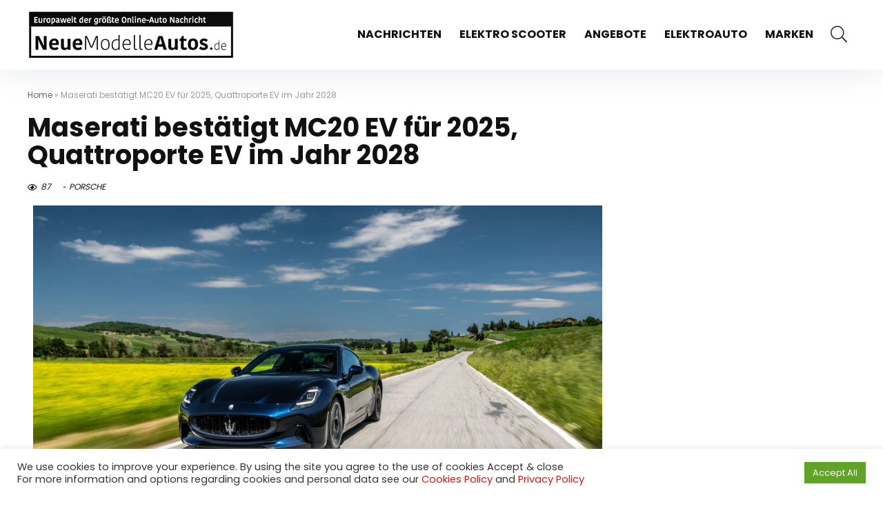

--- FILE ---
content_type: text/html; charset=UTF-8
request_url: https://www.neuemodelleautos.de/autos-marken/porsche/maserati-bestaetigt-mc20-ev-fuer-2025-quattroporte-ev-im-jahr-2028/
body_size: 31897
content:
    <!DOCTYPE html>
    <!--[if IE 8]>    <html class="ie8" lang="de"> <![endif]-->
    <!--[if IE 9]>    <html class="ie9" lang="de"> <![endif]-->
    <!--[if (gt IE 9)|!(IE)] lang="de"><![endif]-->
<html lang="de">
    <head>
        <meta charset="UTF-8" />
        <meta name=viewport content="width=device-width, initial-scale=1.0" />
        <!-- feeds & pingback -->
        <link rel="profile" href="https://gmpg.org/xfn/11" />
        <link rel="pingback" href="https://www.neuemodelleautos.de/xmlrpc.php" />
                <meta name='robots' content='index, follow, max-image-preview:large, max-snippet:-1, max-video-preview:-1' />

	<!-- This site is optimized with the Yoast SEO plugin v19.10 - https://yoast.com/wordpress/plugins/seo/ -->
	<title>Maserati bestätigt MC20 EV für 2025, Quattroporte EV im Jahr 2028 - Neue Modelle Autos</title>
	<link rel="canonical" href="https://www.neuemodelleautos.de/autos-marken/porsche/maserati-bestaetigt-mc20-ev-fuer-2025-quattroporte-ev-im-jahr-2028/" />
	<meta property="og:locale" content="de_DE" />
	<meta property="og:type" content="article" />
	<meta property="og:title" content="Maserati bestätigt MC20 EV für 2025, Quattroporte EV im Jahr 2028 - Neue Modelle Autos" />
	<meta property="og:description" content="Maserati hat eine Handvoll neuer Elektrofahrzeuge angekündigt, darunter einen GranCabrio Folgore, der noch in diesem Jahr auf den Markt kommen soll. Maserati hat einen neuen Strategieplan angekündigt, nachdem berichtet wurde, dass die Elektrifizierungsbemühungen des Unternehmens ins Stocken geraten sind und ein zukünftiges Modell auf Eis gelegt wurde. Der neue Plan des Automobilherstellers sieht vor, dass [&hellip;]" />
	<meta property="og:url" content="https://www.neuemodelleautos.de/autos-marken/porsche/maserati-bestaetigt-mc20-ev-fuer-2025-quattroporte-ev-im-jahr-2028/" />
	<meta property="og:site_name" content="Neue Modelle Autos" />
	<meta property="article:published_time" content="2024-01-26T08:56:15+00:00" />
	<meta property="article:modified_time" content="2024-01-26T08:56:17+00:00" />
	<meta property="og:image" content="https://www.neuemodelleautos.de/wp-content/uploads/2024/01/Maserati-GranTurismo-Folgore-0125-16.webp" />
	<meta property="og:image:width" content="1920" />
	<meta property="og:image:height" content="1280" />
	<meta property="og:image:type" content="image/webp" />
	<meta name="author" content="Paul Meier" />
	<meta name="twitter:card" content="summary_large_image" />
	<meta name="twitter:label1" content="Verfasst von" />
	<meta name="twitter:data1" content="Paul Meier" />
	<meta name="twitter:label2" content="Geschätzte Lesezeit" />
	<meta name="twitter:data2" content="2 Minuten" />
	<script type="application/ld+json" class="yoast-schema-graph">{"@context":"https://schema.org","@graph":[{"@type":"Article","@id":"https://www.neuemodelleautos.de/autos-marken/porsche/maserati-bestaetigt-mc20-ev-fuer-2025-quattroporte-ev-im-jahr-2028/#article","isPartOf":{"@id":"https://www.neuemodelleautos.de/autos-marken/porsche/maserati-bestaetigt-mc20-ev-fuer-2025-quattroporte-ev-im-jahr-2028/"},"author":{"name":"Paul Meier","@id":"https://www.neuemodelleautos.de/#/schema/person/5e1944197499a5ede5c9ef54e6bd4664"},"headline":"Maserati bestätigt MC20 EV für 2025, Quattroporte EV im Jahr 2028","datePublished":"2024-01-26T08:56:15+00:00","dateModified":"2024-01-26T08:56:17+00:00","mainEntityOfPage":{"@id":"https://www.neuemodelleautos.de/autos-marken/porsche/maserati-bestaetigt-mc20-ev-fuer-2025-quattroporte-ev-im-jahr-2028/"},"wordCount":339,"publisher":{"@id":"https://www.neuemodelleautos.de/#organization"},"image":{"@id":"https://www.neuemodelleautos.de/autos-marken/porsche/maserati-bestaetigt-mc20-ev-fuer-2025-quattroporte-ev-im-jahr-2028/#primaryimage"},"thumbnailUrl":"https://www.neuemodelleautos.de/wp-content/uploads/2024/01/Maserati-GranTurismo-Folgore-0125-16.webp","articleSection":["PORSCHE"],"inLanguage":"de"},{"@type":"WebPage","@id":"https://www.neuemodelleautos.de/autos-marken/porsche/maserati-bestaetigt-mc20-ev-fuer-2025-quattroporte-ev-im-jahr-2028/","url":"https://www.neuemodelleautos.de/autos-marken/porsche/maserati-bestaetigt-mc20-ev-fuer-2025-quattroporte-ev-im-jahr-2028/","name":"Maserati bestätigt MC20 EV für 2025, Quattroporte EV im Jahr 2028 - Neue Modelle Autos","isPartOf":{"@id":"https://www.neuemodelleautos.de/#website"},"primaryImageOfPage":{"@id":"https://www.neuemodelleautos.de/autos-marken/porsche/maserati-bestaetigt-mc20-ev-fuer-2025-quattroporte-ev-im-jahr-2028/#primaryimage"},"image":{"@id":"https://www.neuemodelleautos.de/autos-marken/porsche/maserati-bestaetigt-mc20-ev-fuer-2025-quattroporte-ev-im-jahr-2028/#primaryimage"},"thumbnailUrl":"https://www.neuemodelleautos.de/wp-content/uploads/2024/01/Maserati-GranTurismo-Folgore-0125-16.webp","datePublished":"2024-01-26T08:56:15+00:00","dateModified":"2024-01-26T08:56:17+00:00","breadcrumb":{"@id":"https://www.neuemodelleautos.de/autos-marken/porsche/maserati-bestaetigt-mc20-ev-fuer-2025-quattroporte-ev-im-jahr-2028/#breadcrumb"},"inLanguage":"de","potentialAction":[{"@type":"ReadAction","target":["https://www.neuemodelleautos.de/autos-marken/porsche/maserati-bestaetigt-mc20-ev-fuer-2025-quattroporte-ev-im-jahr-2028/"]}]},{"@type":"ImageObject","inLanguage":"de","@id":"https://www.neuemodelleautos.de/autos-marken/porsche/maserati-bestaetigt-mc20-ev-fuer-2025-quattroporte-ev-im-jahr-2028/#primaryimage","url":"https://www.neuemodelleautos.de/wp-content/uploads/2024/01/Maserati-GranTurismo-Folgore-0125-16.webp","contentUrl":"https://www.neuemodelleautos.de/wp-content/uploads/2024/01/Maserati-GranTurismo-Folgore-0125-16.webp","width":1920,"height":1280},{"@type":"BreadcrumbList","@id":"https://www.neuemodelleautos.de/autos-marken/porsche/maserati-bestaetigt-mc20-ev-fuer-2025-quattroporte-ev-im-jahr-2028/#breadcrumb","itemListElement":[{"@type":"ListItem","position":1,"name":"Home","item":"https://www.neuemodelleautos.de/"},{"@type":"ListItem","position":2,"name":"Maserati bestätigt MC20 EV für 2025, Quattroporte EV im Jahr 2028"}]},{"@type":"WebSite","@id":"https://www.neuemodelleautos.de/#website","url":"https://www.neuemodelleautos.de/","name":"Neue Modelle Autos","description":"2022, 2021 und neue modelle autos, Kampagnen, Preislisten und Probefahrten","publisher":{"@id":"https://www.neuemodelleautos.de/#organization"},"potentialAction":[{"@type":"SearchAction","target":{"@type":"EntryPoint","urlTemplate":"https://www.neuemodelleautos.de/?s={search_term_string}"},"query-input":"required name=search_term_string"}],"inLanguage":"de"},{"@type":"Organization","@id":"https://www.neuemodelleautos.de/#organization","name":"Neue Modelle Autos","url":"https://www.neuemodelleautos.de/","logo":{"@type":"ImageObject","inLanguage":"de","@id":"https://www.neuemodelleautos.de/#/schema/logo/image/","url":"https://www.neuemodelleautos.de/wp-content/uploads/2020/11/logo.png","contentUrl":"https://www.neuemodelleautos.de/wp-content/uploads/2020/11/logo.png","width":300,"height":71,"caption":"Neue Modelle Autos"},"image":{"@id":"https://www.neuemodelleautos.de/#/schema/logo/image/"},"sameAs":["https://www.youtube.com/channel/UCsde4W7fQLNuRA9xXg4aFxw"]},{"@type":"Person","@id":"https://www.neuemodelleautos.de/#/schema/person/5e1944197499a5ede5c9ef54e6bd4664","name":"Paul Meier","image":{"@type":"ImageObject","inLanguage":"de","@id":"https://www.neuemodelleautos.de/#/schema/person/image/","url":"//www.gravatar.com/avatar/409aa598d518d82f3ce5ff414a6c81a4?s=96&#038;r=g&#038;d=mm","contentUrl":"//www.gravatar.com/avatar/409aa598d518d82f3ce5ff414a6c81a4?s=96&#038;r=g&#038;d=mm","caption":"Paul Meier"},"url":"https://www.neuemodelleautos.de/author/bugrakarip/"}]}</script>
	<!-- / Yoast SEO plugin. -->


<link rel="amphtml" href="https://www.neuemodelleautos.de/autos-marken/porsche/maserati-bestaetigt-mc20-ev-fuer-2025-quattroporte-ev-im-jahr-2028/amp/" /><meta name="generator" content="AMP for WP 1.0.77.54.1"/><link rel='dns-prefetch' href='//www.googletagmanager.com' />
<link rel='dns-prefetch' href='//fonts.googleapis.com' />
<link rel='dns-prefetch' href='//s.w.org' />
<link rel='dns-prefetch' href='//pagead2.googlesyndication.com' />
<link rel="alternate" type="application/rss+xml" title="Neue Modelle Autos &raquo; Feed" href="https://www.neuemodelleautos.de/feed/" />
<link rel="alternate" type="application/rss+xml" title="Neue Modelle Autos &raquo; Kommentar-Feed" href="https://www.neuemodelleautos.de/comments/feed/" />
<link rel="alternate" type="application/rss+xml" title="Neue Modelle Autos &raquo; Maserati bestätigt MC20 EV für 2025, Quattroporte EV im Jahr 2028 Kommentar-Feed" href="https://www.neuemodelleautos.de/autos-marken/porsche/maserati-bestaetigt-mc20-ev-fuer-2025-quattroporte-ev-im-jahr-2028/feed/" />
<script type="text/javascript">
window._wpemojiSettings = {"baseUrl":"https:\/\/s.w.org\/images\/core\/emoji\/13.1.0\/72x72\/","ext":".png","svgUrl":"https:\/\/s.w.org\/images\/core\/emoji\/13.1.0\/svg\/","svgExt":".svg","source":{"wpemoji":"https:\/\/www.neuemodelleautos.de\/wp-includes\/js\/wp-emoji.js?ver=5.9.12","twemoji":"https:\/\/www.neuemodelleautos.de\/wp-includes\/js\/twemoji.js?ver=5.9.12"}};
/**
 * @output wp-includes/js/wp-emoji-loader.js
 */

( function( window, document, settings ) {
	var src, ready, ii, tests;

	// Create a canvas element for testing native browser support of emoji.
	var canvas = document.createElement( 'canvas' );
	var context = canvas.getContext && canvas.getContext( '2d' );

	/**
	 * Checks if two sets of Emoji characters render the same visually.
	 *
	 * @since 4.9.0
	 *
	 * @private
	 *
	 * @param {number[]} set1 Set of Emoji character codes.
	 * @param {number[]} set2 Set of Emoji character codes.
	 *
	 * @return {boolean} True if the two sets render the same.
	 */
	function emojiSetsRenderIdentically( set1, set2 ) {
		var stringFromCharCode = String.fromCharCode;

		// Cleanup from previous test.
		context.clearRect( 0, 0, canvas.width, canvas.height );
		context.fillText( stringFromCharCode.apply( this, set1 ), 0, 0 );
		var rendered1 = canvas.toDataURL();

		// Cleanup from previous test.
		context.clearRect( 0, 0, canvas.width, canvas.height );
		context.fillText( stringFromCharCode.apply( this, set2 ), 0, 0 );
		var rendered2 = canvas.toDataURL();

		return rendered1 === rendered2;
	}

	/**
	 * Detects if the browser supports rendering emoji or flag emoji.
	 *
	 * Flag emoji are a single glyph made of two characters, so some browsers
	 * (notably, Firefox OS X) don't support them.
	 *
	 * @since 4.2.0
	 *
	 * @private
	 *
	 * @param {string} type Whether to test for support of "flag" or "emoji".
	 *
	 * @return {boolean} True if the browser can render emoji, false if it cannot.
	 */
	function browserSupportsEmoji( type ) {
		var isIdentical;

		if ( ! context || ! context.fillText ) {
			return false;
		}

		/*
		 * Chrome on OS X added native emoji rendering in M41. Unfortunately,
		 * it doesn't work when the font is bolder than 500 weight. So, we
		 * check for bold rendering support to avoid invisible emoji in Chrome.
		 */
		context.textBaseline = 'top';
		context.font = '600 32px Arial';

		switch ( type ) {
			case 'flag':
				/*
				 * Test for Transgender flag compatibility. This flag is shortlisted for the Emoji 13 spec,
				 * but has landed in Twemoji early, so we can add support for it, too.
				 *
				 * To test for support, we try to render it, and compare the rendering to how it would look if
				 * the browser doesn't render it correctly (white flag emoji + transgender symbol).
				 */
				isIdentical = emojiSetsRenderIdentically(
					[ 0x1F3F3, 0xFE0F, 0x200D, 0x26A7, 0xFE0F ],
					[ 0x1F3F3, 0xFE0F, 0x200B, 0x26A7, 0xFE0F ]
				);

				if ( isIdentical ) {
					return false;
				}

				/*
				 * Test for UN flag compatibility. This is the least supported of the letter locale flags,
				 * so gives us an easy test for full support.
				 *
				 * To test for support, we try to render it, and compare the rendering to how it would look if
				 * the browser doesn't render it correctly ([U] + [N]).
				 */
				isIdentical = emojiSetsRenderIdentically(
					[ 0xD83C, 0xDDFA, 0xD83C, 0xDDF3 ],
					[ 0xD83C, 0xDDFA, 0x200B, 0xD83C, 0xDDF3 ]
				);

				if ( isIdentical ) {
					return false;
				}

				/*
				 * Test for English flag compatibility. England is a country in the United Kingdom, it
				 * does not have a two letter locale code but rather an five letter sub-division code.
				 *
				 * To test for support, we try to render it, and compare the rendering to how it would look if
				 * the browser doesn't render it correctly (black flag emoji + [G] + [B] + [E] + [N] + [G]).
				 */
				isIdentical = emojiSetsRenderIdentically(
					[ 0xD83C, 0xDFF4, 0xDB40, 0xDC67, 0xDB40, 0xDC62, 0xDB40, 0xDC65, 0xDB40, 0xDC6E, 0xDB40, 0xDC67, 0xDB40, 0xDC7F ],
					[ 0xD83C, 0xDFF4, 0x200B, 0xDB40, 0xDC67, 0x200B, 0xDB40, 0xDC62, 0x200B, 0xDB40, 0xDC65, 0x200B, 0xDB40, 0xDC6E, 0x200B, 0xDB40, 0xDC67, 0x200B, 0xDB40, 0xDC7F ]
				);

				return ! isIdentical;
			case 'emoji':
				/*
				 * Burning Love: Just a hunk, a hunk of burnin' love.
				 *
				 *  To test for Emoji 13.1 support, try to render a new emoji: Heart on Fire!
				 *
				 * The Heart on Fire emoji is a ZWJ sequence combining ❤️ Red Heart, a Zero Width Joiner and 🔥 Fire.
				 *
				 * 0x2764, 0xfe0f == Red Heart emoji.
				 * 0x200D == Zero-Width Joiner (ZWJ) that links the two code points for the new emoji or
				 * 0x200B == Zero-Width Space (ZWS) that is rendered for clients not supporting the new emoji.
				 * 0xD83D, 0xDD25 == Fire.
				 *
				 * When updating this test for future Emoji releases, ensure that individual emoji that make up the
				 * sequence come from older emoji standards.
				 */
				isIdentical = emojiSetsRenderIdentically(
					[0x2764, 0xfe0f, 0x200D, 0xD83D, 0xDD25],
					[0x2764, 0xfe0f, 0x200B, 0xD83D, 0xDD25]
				);

				return ! isIdentical;
		}

		return false;
	}

	/**
	 * Adds a script to the head of the document.
	 *
	 * @ignore
	 *
	 * @since 4.2.0
	 *
	 * @param {Object} src The url where the script is located.
	 * @return {void}
	 */
	function addScript( src ) {
		var script = document.createElement( 'script' );

		script.src = src;
		script.defer = script.type = 'text/javascript';
		document.getElementsByTagName( 'head' )[0].appendChild( script );
	}

	tests = Array( 'flag', 'emoji' );

	settings.supports = {
		everything: true,
		everythingExceptFlag: true
	};

	/*
	 * Tests the browser support for flag emojis and other emojis, and adjusts the
	 * support settings accordingly.
	 */
	for( ii = 0; ii < tests.length; ii++ ) {
		settings.supports[ tests[ ii ] ] = browserSupportsEmoji( tests[ ii ] );

		settings.supports.everything = settings.supports.everything && settings.supports[ tests[ ii ] ];

		if ( 'flag' !== tests[ ii ] ) {
			settings.supports.everythingExceptFlag = settings.supports.everythingExceptFlag && settings.supports[ tests[ ii ] ];
		}
	}

	settings.supports.everythingExceptFlag = settings.supports.everythingExceptFlag && ! settings.supports.flag;

	// Sets DOMReady to false and assigns a ready function to settings.
	settings.DOMReady = false;
	settings.readyCallback = function() {
		settings.DOMReady = true;
	};

	// When the browser can not render everything we need to load a polyfill.
	if ( ! settings.supports.everything ) {
		ready = function() {
			settings.readyCallback();
		};

		/*
		 * Cross-browser version of adding a dom ready event.
		 */
		if ( document.addEventListener ) {
			document.addEventListener( 'DOMContentLoaded', ready, false );
			window.addEventListener( 'load', ready, false );
		} else {
			window.attachEvent( 'onload', ready );
			document.attachEvent( 'onreadystatechange', function() {
				if ( 'complete' === document.readyState ) {
					settings.readyCallback();
				}
			} );
		}

		src = settings.source || {};

		if ( src.concatemoji ) {
			addScript( src.concatemoji );
		} else if ( src.wpemoji && src.twemoji ) {
			addScript( src.twemoji );
			addScript( src.wpemoji );
		}
	}

} )( window, document, window._wpemojiSettings );
</script>
<style type="text/css">
img.wp-smiley,
img.emoji {
	display: inline !important;
	border: none !important;
	box-shadow: none !important;
	height: 1em !important;
	width: 1em !important;
	margin: 0 0.07em !important;
	vertical-align: -0.1em !important;
	background: none !important;
	padding: 0 !important;
}
</style>
	<link rel='stylesheet' id='rhstyle-css'  href='https://www.neuemodelleautos.de/wp-content/themes/rehub-theme/style.css?ver=16.5.1' type='text/css' media='all' />
<link rel='stylesheet' id='rhslidingpanel-css'  href='https://www.neuemodelleautos.de/wp-content/themes/rehub-theme/css/slidingpanel.css?ver=1.0' type='text/css' media='all' />
<link rel='stylesheet' id='rhcompare-css'  href='https://www.neuemodelleautos.de/wp-content/themes/rehub-theme/css/dynamiccomparison.css?ver=1.3' type='text/css' media='all' />
<style id='wp-block-library-inline-css' type='text/css'>
/**
 * Colors
 */
/**
 * Breakpoints & Media Queries
 */
/**
 * SCSS Variables.
 *
 * Please use variables from this sheet to ensure consistency across the UI.
 * Don't add to this sheet unless you're pretty sure the value will be reused in many places.
 * For example, don't add rules to this sheet that affect block visuals. It's purely for UI.
 */
/**
 * Colors
 */
/**
 * Fonts & basic variables.
 */
/**
 * Grid System.
 * https://make.wordpress.org/design/2019/10/31/proposal-a-consistent-spacing-system-for-wordpress/
 */
/**
 * Dimensions.
 */
/**
 * Shadows.
 */
/**
 * Editor widths.
 */
/**
 * Block & Editor UI.
 */
/**
 * Block paddings.
 */
/**
 * React Native specific.
 * These variables do not appear to be used anywhere else.
 */
/**
*  Converts a hex value into the rgb equivalent.
*
* @param {string} hex - the hexadecimal value to convert
* @return {string} comma separated rgb values
*/
/**
 * Breakpoint mixins
 */
/**
 * Long content fade mixin
 *
 * Creates a fading overlay to signify that the content is longer
 * than the space allows.
 */
/**
 * Focus styles.
 */
/**
 * Applies editor left position to the selector passed as argument
 */
/**
 * Styles that are reused verbatim in a few places
 */
/**
 * Allows users to opt-out of animations via OS-level preferences.
 */
/**
 * Reset default styles for JavaScript UI based pages.
 * This is a WP-admin agnostic reset
 */
/**
 * Reset the WP Admin page styles for Gutenberg-like pages.
 */
:root {
  --wp-admin-theme-color: #007cba;
  --wp-admin-theme-color--rgb: 0, 124, 186;
  --wp-admin-theme-color-darker-10: #006ba1;
  --wp-admin-theme-color-darker-10--rgb: 0, 107, 161;
  --wp-admin-theme-color-darker-20: #005a87;
  --wp-admin-theme-color-darker-20--rgb: 0, 90, 135;
  --wp-admin-border-width-focus: 2px;
}
@media (-webkit-min-device-pixel-ratio: 2), (min-resolution: 192dpi) {
  :root {
    --wp-admin-border-width-focus: 1.5px;
  }
}

:root {
  /*
   * Our classes uses the same values we set for gradient value attributes,
   * and we can not use spacing because of WP multi site kses rule.
   */
  /* stylelint-disable function-comma-space-after */
  /* stylelint-enable function-comma-space-after */
  --wp--preset--font-size--normal: 16px;
  --wp--preset--font-size--huge: 42px;
}
:root .has-very-light-gray-background-color {
  background-color: #eee;
}
:root .has-very-dark-gray-background-color {
  background-color: #313131;
}
:root .has-very-light-gray-color {
  color: #eee;
}
:root .has-very-dark-gray-color {
  color: #313131;
}
:root .has-vivid-green-cyan-to-vivid-cyan-blue-gradient-background {
  background: linear-gradient(135deg, #00d084 0%, #0693e3 100%);
}
:root .has-purple-crush-gradient-background {
  background: linear-gradient(135deg, #34e2e4 0%, #4721fb 50%, #ab1dfe 100%);
}
:root .has-hazy-dawn-gradient-background {
  background: linear-gradient(135deg, #faaca8 0%, #dad0ec 100%);
}
:root .has-subdued-olive-gradient-background {
  background: linear-gradient(135deg, #fafae1 0%, #67a671 100%);
}
:root .has-atomic-cream-gradient-background {
  background: linear-gradient(135deg, #fdd79a 0%, #004a59 100%);
}
:root .has-nightshade-gradient-background {
  background: linear-gradient(135deg, #330968 0%, #31cdcf 100%);
}
:root .has-midnight-gradient-background {
  background: linear-gradient(135deg, #020381 0%, #2874fc 100%);
}

.has-regular-font-size {
  font-size: 1em;
}

.has-larger-font-size {
  font-size: 2.625em;
}

.has-normal-font-size {
  font-size: var(--wp--preset--font-size--normal);
}

.has-huge-font-size {
  font-size: var(--wp--preset--font-size--huge);
}

.has-text-align-center {
  text-align: center;
}

.has-text-align-left {
  /*rtl:ignore*/
  text-align: left;
}

.has-text-align-right {
  /*rtl:ignore*/
  text-align: right;
}

#end-resizable-editor-section {
  display: none;
}

.aligncenter {
  clear: both;
}

.items-justified-left {
  justify-content: flex-start;
}

.items-justified-center {
  justify-content: center;
}

.items-justified-right {
  justify-content: flex-end;
}

.items-justified-space-between {
  justify-content: space-between;
}

.screen-reader-text {
  border: 0;
  clip: rect(1px, 1px, 1px, 1px);
  -webkit-clip-path: inset(50%);
  clip-path: inset(50%);
  height: 1px;
  margin: -1px;
  overflow: hidden;
  padding: 0;
  position: absolute;
  width: 1px;
  word-wrap: normal !important;
}

.screen-reader-text:focus {
  background-color: #ddd;
  clip: auto !important;
  -webkit-clip-path: none;
          clip-path: none;
  color: #444;
  display: block;
  font-size: 1em;
  height: auto;
  left: 5px;
  line-height: normal;
  padding: 15px 23px 14px;
  text-decoration: none;
  top: 5px;
  width: auto;
  z-index: 100000;
}

/**
 * Provide baseline responsiveness for images.
 */
html :where(img[class*="wp-image-"]) {
  height: auto;
  max-width: 100%;
}
</style>
<link rel='stylesheet' id='bp-parent-css-css'  href='https://www.neuemodelleautos.de/wp-content/themes/rehub-theme/buddypress/css/buddypress.css?ver=10.3.0' type='text/css' media='screen' />
<link rel='stylesheet' id='cookie-law-info-css'  href='https://www.neuemodelleautos.de/wp-content/plugins/cookie-law-info/legacy/public/css/cookie-law-info-public.css?ver=3.0.6' type='text/css' media='all' />
<link rel='stylesheet' id='cookie-law-info-gdpr-css'  href='https://www.neuemodelleautos.de/wp-content/plugins/cookie-law-info/legacy/public/css/cookie-law-info-gdpr.css?ver=3.0.6' type='text/css' media='all' />
<link rel='stylesheet' id='Poppins-css'  href='//fonts.googleapis.com/css?family=Poppins%3A700%2Cnormal&#038;subset=latin&#038;ver=5.9.12' type='text/css' media='all' />
<link rel='stylesheet' id='eggrehub-css'  href='https://www.neuemodelleautos.de/wp-content/themes/rehub-theme/css/eggrehub.css?ver=16.5.1' type='text/css' media='all' />
<link rel='stylesheet' id='rehubicons-css'  href='https://www.neuemodelleautos.de/wp-content/themes/rehub-theme/iconstyle.css?ver=16.5.1' type='text/css' media='all' />
<link rel='stylesheet' id='rhsingle-css'  href='https://www.neuemodelleautos.de/wp-content/themes/rehub-theme/css/single.css?ver=1.1' type='text/css' media='all' />
<link rel='stylesheet' id='wp-block-paragraph-css'  href='https://www.neuemodelleautos.de/wp-includes/blocks/paragraph/style.css?ver=5.9.12' type='text/css' media='all' />
<script type='text/javascript' src='https://www.neuemodelleautos.de/wp-includes/js/jquery/jquery.js?ver=3.6.0' id='jquery-core-js'></script>
<script type='text/javascript' src='https://www.neuemodelleautos.de/wp-includes/js/jquery/jquery-migrate.js?ver=3.3.2' id='jquery-migrate-js'></script>
<script type='text/javascript' id='cegg-price-alert-js-extra'>
/* <![CDATA[ */
var ceggPriceAlert = {"ajaxurl":"https:\/\/www.neuemodelleautos.de\/wp-admin\/admin-ajax.php","nonce":"2b4a3ccbdf"};
/* ]]> */
</script>
<script type='text/javascript' src='https://www.neuemodelleautos.de/wp-content/plugins/content-egg/res/js/price_alert.js?ver=5.4.0' id='cegg-price-alert-js'></script>
<script type='text/javascript' id='bp-confirm-js-extra'>
/* <![CDATA[ */
var BP_Confirm = {"are_you_sure":"Bist du dir sicher?"};
/* ]]> */
</script>
<script type='text/javascript' src='https://www.neuemodelleautos.de/wp-content/plugins/buddypress/bp-core/js/confirm.js?ver=10.3.0' id='bp-confirm-js'></script>
<script type='text/javascript' src='https://www.neuemodelleautos.de/wp-content/plugins/buddypress/bp-core/js/widget-members.js?ver=10.3.0' id='bp-widget-members-js'></script>
<script type='text/javascript' src='https://www.neuemodelleautos.de/wp-content/plugins/buddypress/bp-core/js/jquery-query.js?ver=10.3.0' id='bp-jquery-query-js'></script>
<script type='text/javascript' src='https://www.neuemodelleautos.de/wp-content/plugins/buddypress/bp-core/js/vendor/jquery-cookie.js?ver=10.3.0' id='bp-jquery-cookie-js'></script>
<script type='text/javascript' src='https://www.neuemodelleautos.de/wp-content/plugins/buddypress/bp-core/js/vendor/jquery-scroll-to.js?ver=10.3.0' id='bp-jquery-scroll-to-js'></script>
<script type='text/javascript' id='bp-legacy-js-js-extra'>
/* <![CDATA[ */
var BP_DTheme = {"accepted":"Angenommen","close":"Schlie\u00dfen","comments":"Kommentare","leave_group_confirm":"Wollen Sie diese Gruppe wirklich verlassen?","mark_as_fav":"Favorisieren","my_favs":"Meine Favoriten","rejected":"Abgelehnt","remove_fav":"Aus den Favoriten entfernen","show_all":"Alle anzeigen","show_all_comments":"Zeige alle Kommentare f\u00fcr diesen Thread","show_x_comments":"Alle Kommentare anzeigen (%d)","unsaved_changes":"Dein Profil enth\u00e4lt nicht gespeicherte \u00c4nderungen. Wenn du die Seite verl\u00e4sst, gehen alle \u00c4nderungen verloren.","view":"Anzeigen","store_filter_settings":""};
/* ]]> */
</script>
<script type='text/javascript' src='https://www.neuemodelleautos.de/wp-content/plugins/buddypress/bp-templates/bp-legacy/js/buddypress.js?ver=10.3.0' id='bp-legacy-js-js'></script>
<script type='text/javascript' id='cookie-law-info-js-extra'>
/* <![CDATA[ */
var Cli_Data = {"nn_cookie_ids":[],"cookielist":[],"non_necessary_cookies":[],"ccpaEnabled":"","ccpaRegionBased":"","ccpaBarEnabled":"","strictlyEnabled":["necessary","obligatoire"],"ccpaType":"gdpr","js_blocking":"1","custom_integration":"","triggerDomRefresh":"","secure_cookies":""};
var cli_cookiebar_settings = {"animate_speed_hide":"500","animate_speed_show":"500","background":"#FFF","border":"#b1a6a6c2","border_on":"","button_1_button_colour":"#61a229","button_1_button_hover":"#4e8221","button_1_link_colour":"#fff","button_1_as_button":"1","button_1_new_win":"","button_2_button_colour":"#333","button_2_button_hover":"#292929","button_2_link_colour":"#444","button_2_as_button":"1","button_2_hidebar":"","button_3_button_colour":"#dedfe0","button_3_button_hover":"#b2b2b3","button_3_link_colour":"#333333","button_3_as_button":"1","button_3_new_win":"","button_4_button_colour":"#dedfe0","button_4_button_hover":"#b2b2b3","button_4_link_colour":"#333333","button_4_as_button":"1","button_7_button_colour":"#61a229","button_7_button_hover":"#4e8221","button_7_link_colour":"#fff","button_7_as_button":"1","button_7_new_win":"","font_family":"inherit","header_fix":"","notify_animate_hide":"1","notify_animate_show":"","notify_div_id":"#cookie-law-info-bar","notify_position_horizontal":"right","notify_position_vertical":"bottom","scroll_close":"","scroll_close_reload":"","accept_close_reload":"","reject_close_reload":"","showagain_tab":"","showagain_background":"#fff","showagain_border":"#000","showagain_div_id":"#cookie-law-info-again","showagain_x_position":"100px","text":"#333333","show_once_yn":"","show_once":"10000","logging_on":"","as_popup":"","popup_overlay":"1","bar_heading_text":"","cookie_bar_as":"banner","popup_showagain_position":"bottom-right","widget_position":"left"};
var log_object = {"ajax_url":"https:\/\/www.neuemodelleautos.de\/wp-admin\/admin-ajax.php"};
/* ]]> */
</script>
<script type='text/javascript' src='https://www.neuemodelleautos.de/wp-content/plugins/cookie-law-info/legacy/public/js/cookie-law-info-public.js?ver=3.0.6' id='cookie-law-info-js'></script>
<script type='text/javascript' id='rehub-postview-js-extra'>
/* <![CDATA[ */
var postviewvar = {"rhpost_ajax_url":"https:\/\/www.neuemodelleautos.de\/wp-content\/plugins\/rehub-framework\/includes\/rehub_ajax.php","post_id":"17935"};
/* ]]> */
</script>
<script type='text/javascript' src='https://www.neuemodelleautos.de/wp-content/plugins/rehub-framework/assets/js/postviews.js?ver=5.9.12' id='rehub-postview-js'></script>

<!-- Von Site Kit hinzugefügtes Google-Analytics-Snippet -->
<script type='text/javascript' src='https://www.googletagmanager.com/gtag/js?id=UA-9395902-128' id='google_gtagjs-js' async></script>
<script type='text/javascript' id='google_gtagjs-js-after'>
window.dataLayer = window.dataLayer || [];function gtag(){dataLayer.push(arguments);}
gtag('set', 'linker', {"domains":["www.neuemodelleautos.de"]} );
gtag("js", new Date());
gtag("set", "developer_id.dZTNiMT", true);
gtag("config", "UA-9395902-128", {"anonymize_ip":true});
</script>

<!-- Ende des von Site Kit hinzugefügten Google-Analytics-Snippets -->
<link rel="https://api.w.org/" href="https://www.neuemodelleautos.de/wp-json/" /><link rel="alternate" type="application/json" href="https://www.neuemodelleautos.de/wp-json/wp/v2/posts/17935" /><link rel="EditURI" type="application/rsd+xml" title="RSD" href="https://www.neuemodelleautos.de/xmlrpc.php?rsd" />
<link rel="wlwmanifest" type="application/wlwmanifest+xml" href="https://www.neuemodelleautos.de/wp-includes/wlwmanifest.xml" /> 
<meta name="generator" content="WordPress 5.9.12" />
<link rel='shortlink' href='https://www.neuemodelleautos.de/?p=17935' />
<link rel="alternate" type="application/json+oembed" href="https://www.neuemodelleautos.de/wp-json/oembed/1.0/embed?url=https%3A%2F%2Fwww.neuemodelleautos.de%2Fautos-marken%2Fporsche%2Fmaserati-bestaetigt-mc20-ev-fuer-2025-quattroporte-ev-im-jahr-2028%2F" />
<link rel="alternate" type="text/xml+oembed" href="https://www.neuemodelleautos.de/wp-json/oembed/1.0/embed?url=https%3A%2F%2Fwww.neuemodelleautos.de%2Fautos-marken%2Fporsche%2Fmaserati-bestaetigt-mc20-ev-fuer-2025-quattroporte-ev-im-jahr-2028%2F&#038;format=xml" />

	<script type="text/javascript">var ajaxurl = 'https://www.neuemodelleautos.de/wp-admin/admin-ajax.php';</script>

<meta name="generator" content="Site Kit by Google 1.88.0" />		<script>
			document.documentElement.className = document.documentElement.className.replace( 'no-js', 'js' );
		</script>
				<style>
			.no-js img.lazyload { display: none; }
			figure.wp-block-image img.lazyloading { min-width: 150px; }
							.lazyload, .lazyloading { opacity: 0; }
				.lazyloaded {
					opacity: 1;
					transition: opacity 400ms;
					transition-delay: 0ms;
				}
					</style>
		<link rel="preload" href="https://www.neuemodelleautos.de/wp-content/themes/rehub-theme/fonts/rhicons.woff2?3oibrk" as="font" type="font/woff2" crossorigin="crossorigin"><style type="text/css"> .logo_section_wrap{box-shadow:0 15px 30px 0 rgba(119,123,146,0.1)}nav.top_menu > ul > li,.main-nav.dark_style nav.top_menu>ul>li{border:none;}.dl-menuwrapper li a,nav.top_menu > ul > li > a,#re_menu_near_logo li,#re_menu_near_logo li{font-family:"Poppins",trebuchet ms !important;font-weight:700;font-style:normal;}.rehub_feat_block div.offer_title,.rh_wrapper_video_playlist .rh_video_title_and_time .rh_video_title,.main_slider .flex-overlay h2,.related_articles ul li > a,h1,h2,h3,h4,h5,h6,.widget .title,.title h1,.title h5,.related_articles .related_title,#comments .title_comments,.commentlist .comment-author .fn,.commentlist .comment-author .fn a,.rate_bar_wrap .review-top .review-text span.review-header,.wpsm-numbox.wpsm-style6 span.num,.wpsm-numbox.wpsm-style5 span.num,.rehub-main-font,.logo .textlogo,.wp-block-quote.is-style-large,.comment-respond h3,.related_articles .related_title,.re_title_inmodal{font-family:"Poppins",trebuchet ms;font-style:normal;}.main_slider .flex-overlay h2,h1,h2,h3,h4,h5,h6,.title h1,.title h5,.comment-respond h3{font-weight:700;}.sidebar,.rehub-body-font,body{font-family:"Poppins",arial !important;font-weight:normal;font-style:normal;} .widget .title:after{border-bottom:2px solid #dc1414;}.rehub-main-color-border,nav.top_menu > ul > li.vertical-menu.border-main-color .sub-menu,.rh-main-bg-hover:hover,.wp-block-quote,ul.def_btn_link_tabs li.active a,.wp-block-pullquote{border-color:#dc1414;}.wpsm_promobox.rehub_promobox{border-left-color:#dc1414!important;}.color_link{color:#dc1414 !important;}.search-header-contents{background-color:rgba(220,20,20,0.96);}.featured_slider:hover .score,.top_chart_controls .controls:hover,article.post .wpsm_toplist_heading:before{border-color:#dc1414;}.btn_more:hover,.tw-pagination .current{border:1px solid #dc1414;color:#fff}.rehub_woo_review .rehub_woo_tabs_menu li.current{border-top:3px solid #dc1414;}.gallery-pics .gp-overlay{box-shadow:0 0 0 4px #dc1414 inset;}.post .rehub_woo_tabs_menu li.current,.woocommerce div.product .woocommerce-tabs ul.tabs li.active{border-top:2px solid #dc1414;}.rething_item a.cat{border-bottom-color:#dc1414}nav.top_menu ul li ul.sub-menu{border-bottom:2px solid #dc1414;}.widget.deal_daywoo,.elementor-widget-wpsm_woofeatured .deal_daywoo{border:3px solid #dc1414;padding:20px;background:#fff;}.deal_daywoo .wpsm-bar-bar{background-color:#dc1414 !important} #buddypress div.item-list-tabs ul li.selected a span,#buddypress div.item-list-tabs ul li.current a span,#buddypress div.item-list-tabs ul li a span,.user-profile-div .user-menu-tab > li.active > a,.user-profile-div .user-menu-tab > li.active > a:focus,.user-profile-div .user-menu-tab > li.active > a:hover,.news_in_thumb:hover a.rh-label-string,.news_out_thumb:hover a.rh-label-string,.col-feat-grid:hover a.rh-label-string,.carousel-style-deal .re_carousel .controls,.re_carousel .controls:hover,.openedprevnext .postNavigation .postnavprev,.postNavigation .postnavprev:hover,.top_chart_pagination a.selected,.flex-control-paging li a.flex-active,.flex-control-paging li a:hover,.btn_more:hover,body .tabs-menu li:hover,body .tabs-menu li.current,.featured_slider:hover .score,#bbp_user_edit_submit,.bbp-topic-pagination a,.bbp-topic-pagination a,.custom-checkbox label.checked:after,.slider_post .caption,ul.postpagination li.active a,ul.postpagination li:hover a,ul.postpagination li a:focus,.top_theme h5 strong,.re_carousel .text:after,#topcontrol:hover,.main_slider .flex-overlay:hover a.read-more,.rehub_chimp #mc_embed_signup input#mc-embedded-subscribe,#rank_1.rank_count,#toplistmenu > ul li:before,.rehub_chimp:before,.wpsm-members > strong:first-child,.r_catbox_btn,.wpcf7 .wpcf7-submit,.wpsm_pretty_hover li:hover,.wpsm_pretty_hover li.current,.rehub-main-color-bg,.togglegreedybtn:after,.rh-bg-hover-color:hover a.rh-label-string,.rh-main-bg-hover:hover,.rh_wrapper_video_playlist .rh_video_currently_playing,.rh_wrapper_video_playlist .rh_video_currently_playing.rh_click_video:hover,.rtmedia-list-item .rtmedia-album-media-count,.tw-pagination .current,.dokan-dashboard .dokan-dash-sidebar ul.dokan-dashboard-menu li.active,.dokan-dashboard .dokan-dash-sidebar ul.dokan-dashboard-menu li:hover,.dokan-dashboard .dokan-dash-sidebar ul.dokan-dashboard-menu li.dokan-common-links a:hover,#ywqa-submit-question,.woocommerce .widget_price_filter .ui-slider .ui-slider-range,.rh-hov-bor-line > a:after,nav.top_menu > ul:not(.off-canvas) > li > a:after,.rh-border-line:after,.wpsm-table.wpsm-table-main-color table tr th,.rh-hov-bg-main-slide:before,.rh-hov-bg-main-slidecol .col_item:before{background:#dc1414;}@media (max-width:767px){.postNavigation .postnavprev{background:#dc1414;}}.rh-main-bg-hover:hover,.rh-main-bg-hover:hover .whitehovered,.user-profile-div .user-menu-tab > li.active > a{color:#fff !important} a,.carousel-style-deal .deal-item .priced_block .price_count ins,nav.top_menu ul li.menu-item-has-children ul li.menu-item-has-children > a:before,.top_chart_controls .controls:hover,.flexslider .fa-pulse,.footer-bottom .widget .f_menu li a:hover,.comment_form h3 a,.bbp-body li.bbp-forum-info > a:hover,.bbp-body li.bbp-topic-title > a:hover,#subscription-toggle a:before,#favorite-toggle a:before,.aff_offer_links .aff_name a,.rh-deal-price,.commentlist .comment-content small a,.related_articles .title_cat_related a,article em.emph,.campare_table table.one td strong.red,.sidebar .tabs-item .detail p a,.footer-bottom .widget .title span,footer p a,.welcome-frase strong,article.post .wpsm_toplist_heading:before,.post a.color_link,.categoriesbox:hover h3 a:after,.bbp-body li.bbp-forum-info > a,.bbp-body li.bbp-topic-title > a,.widget .title i,.woocommerce-MyAccount-navigation ul li.is-active a,.category-vendormenu li.current a,.deal_daywoo .title,.rehub-main-color,.wpsm_pretty_colored ul li.current a,.wpsm_pretty_colored ul li.current,.rh-heading-hover-color:hover h2 a,.rh-heading-hover-color:hover h3 a,.rh-heading-hover-color:hover h4 a,.rh-heading-hover-color:hover h5 a,.rh-heading-hover-color:hover h3,.rh-heading-hover-color:hover h2,.rh-heading-hover-color:hover h4,.rh-heading-hover-color:hover h5,.rh-heading-hover-color:hover .rh-heading-hover-item a,.rh-heading-icon:before,.widget_layered_nav ul li.chosen a:before,.wp-block-quote.is-style-large p,ul.page-numbers li span.current,ul.page-numbers li a:hover,ul.page-numbers li.active a,.page-link > span:not(.page-link-title),blockquote:not(.wp-block-quote) p,span.re_filtersort_btn:hover,span.active.re_filtersort_btn,.deal_daywoo .price,div.sortingloading:after{color:#dc1414;} .page-link > span:not(.page-link-title),.widget.widget_affegg_widget .title,.widget.top_offers .title,.widget.cegg_widget_products .title,header .header_first_style .search form.search-form [type="submit"],header .header_eight_style .search form.search-form [type="submit"],.filter_home_pick span.active,.filter_home_pick span:hover,.filter_product_pick span.active,.filter_product_pick span:hover,.rh_tab_links a.active,.rh_tab_links a:hover,.wcv-navigation ul.menu li.active,.wcv-navigation ul.menu li:hover a,form.search-form [type="submit"],.rehub-sec-color-bg,input#ywqa-submit-question,input#ywqa-send-answer,.woocommerce button.button.alt,.tabsajax span.active.re_filtersort_btn,.wpsm-table.wpsm-table-sec-color table tr th,.rh-slider-arrow,.rh-hov-bg-sec-slide:before,.rh-hov-bg-sec-slidecol .col_item:before{background:#000000 !important;color:#fff !important;outline:0}.widget.widget_affegg_widget .title:after,.widget.top_offers .title:after,.widget.cegg_widget_products .title:after{border-top-color:#000000 !important;}.page-link > span:not(.page-link-title){border:1px solid #000000;}.page-link > span:not(.page-link-title),.header_first_style .search form.search-form [type="submit"] i{color:#fff !important;}.rh_tab_links a.active,.rh_tab_links a:hover,.rehub-sec-color-border,nav.top_menu > ul > li.vertical-menu.border-sec-color > .sub-menu,.rh-slider-thumbs-item--active{border-color:#000000}.rh_wrapper_video_playlist .rh_video_currently_playing,.rh_wrapper_video_playlist .rh_video_currently_playing.rh_click_video:hover{background-color:#000000;box-shadow:1200px 0 0 #000000 inset;}.rehub-sec-color{color:#000000} form.search-form input[type="text"]{border-radius:4px}.news .priced_block .price_count,.blog_string .priced_block .price_count,.main_slider .price_count{margin-right:5px}.right_aff .priced_block .btn_offer_block,.right_aff .priced_block .price_count{border-radius:0 !important}form.search-form.product-search-form input[type="text"]{border-radius:4px 0 0 4px;}form.search-form [type="submit"]{border-radius:0 4px 4px 0;}.rtl form.search-form.product-search-form input[type="text"]{border-radius:0 4px 4px 0;}.rtl form.search-form [type="submit"]{border-radius:4px 0 0 4px;}.price_count,.rehub_offer_coupon,#buddypress .dir-search input[type=text],.gmw-form-wrapper input[type=text],.gmw-form-wrapper select,#buddypress a.button,.btn_more,#main_header .wpsm-button,#rh-header-cover-image .wpsm-button,#wcvendor_image_bg .wpsm-button,input[type="text"],textarea,input[type="tel"],input[type="password"],input[type="email"],input[type="url"],input[type="number"],.def_btn,input[type="submit"],input[type="button"],input[type="reset"],.rh_offer_list .offer_thumb .deal_img_wrap,.grid_onsale,.rehub-main-smooth,.re_filter_instore span.re_filtersort_btn:hover,.re_filter_instore span.active.re_filtersort_btn,#buddypress .standard-form input[type=text],#buddypress .standard-form textarea,.blacklabelprice{border-radius:4px}.news-community,.woocommerce .products.grid_woo .product,.rehub_chimp #mc_embed_signup input.email,#mc_embed_signup input#mc-embedded-subscribe,.rh_offer_list,.woo-tax-logo,#buddypress div.item-list-tabs ul li a,#buddypress form#whats-new-form,#buddypress div#invite-list,#buddypress #send-reply div.message-box,.rehub-sec-smooth,.rate-bar-bar,.rate-bar,#wcfm-main-contentainer #wcfm-content,.wcfm_welcomebox_header{border-radius:5px} .woocommerce .woo-button-area .masked_coupon,.woocommerce a.woo_loop_btn,.woocommerce .button.checkout,.woocommerce input.button.alt,.woocommerce a.add_to_cart_button:not(.flat-woo-btn),.woocommerce-page a.add_to_cart_button:not(.flat-woo-btn),.woocommerce .single_add_to_cart_button,.woocommerce div.product form.cart .button,.woocommerce .checkout-button.button,.priced_block .btn_offer_block,.priced_block .button,.rh-deal-compact-btn,input.mdf_button,#buddypress input[type="submit"],#buddypress input[type="button"],#buddypress input[type="reset"],#buddypress button.submit,.wpsm-button.rehub_main_btn,.wcv-grid a.button,input.gmw-submit,#ws-plugin--s2member-profile-submit,#rtmedia_create_new_album,input[type="submit"].dokan-btn-theme,a.dokan-btn-theme,.dokan-btn-theme,#wcfm_membership_container a.wcfm_submit_button,.woocommerce button.button,.rehub-main-btn-bg,.woocommerce #payment #place_order{background:none #3567f3 !important;color:#ffffff !important;fill:#ffffff !important;border:none !important;text-decoration:none !important;outline:0;box-shadow:-1px 6px 19px rgba(53,103,243,0.2) !important;border-radius:4px !important;}.rehub-main-btn-bg > a{color:#ffffff !important;}.woocommerce a.woo_loop_btn:hover,.woocommerce .button.checkout:hover,.woocommerce input.button.alt:hover,.woocommerce a.add_to_cart_button:not(.flat-woo-btn):hover,.woocommerce-page a.add_to_cart_button:not(.flat-woo-btn):hover,.woocommerce a.single_add_to_cart_button:hover,.woocommerce-page a.single_add_to_cart_button:hover,.woocommerce div.product form.cart .button:hover,.woocommerce-page div.product form.cart .button:hover,.woocommerce .checkout-button.button:hover,.priced_block .btn_offer_block:hover,.wpsm-button.rehub_main_btn:hover,#buddypress input[type="submit"]:hover,#buddypress input[type="button"]:hover,#buddypress input[type="reset"]:hover,#buddypress button.submit:hover,.small_post .btn:hover,.ap-pro-form-field-wrapper input[type="submit"]:hover,.wcv-grid a.button:hover,#ws-plugin--s2member-profile-submit:hover,.rething_button .btn_more:hover,#wcfm_membership_container a.wcfm_submit_button:hover,.woocommerce #payment #place_order:hover,.woocommerce button.button:hover,.rehub-main-btn-bg:hover,.rehub-main-btn-bg:hover > a{background:none #3567f3 !important;color:#ffffff !important;border-color:transparent;box-shadow:-1px 6px 13px rgba(53,103,243,0.4) !important;}.rehub_offer_coupon:hover{border:1px dashed #3567f3;}.rehub_offer_coupon:hover i.far,.rehub_offer_coupon:hover i.fal,.rehub_offer_coupon:hover i.fas{color:#3567f3}.re_thing_btn .rehub_offer_coupon.not_masked_coupon:hover{color:#3567f3 !important}.woocommerce a.woo_loop_btn:active,.woocommerce .button.checkout:active,.woocommerce .button.alt:active,.woocommerce a.add_to_cart_button:not(.flat-woo-btn):active,.woocommerce-page a.add_to_cart_button:not(.flat-woo-btn):active,.woocommerce a.single_add_to_cart_button:active,.woocommerce-page a.single_add_to_cart_button:active,.woocommerce div.product form.cart .button:active,.woocommerce-page div.product form.cart .button:active,.woocommerce .checkout-button.button:active,.wpsm-button.rehub_main_btn:active,#buddypress input[type="submit"]:active,#buddypress input[type="button"]:active,#buddypress input[type="reset"]:active,#buddypress button.submit:active,.ap-pro-form-field-wrapper input[type="submit"]:active,.wcv-grid a.button:active,#ws-plugin--s2member-profile-submit:active,.woocommerce #payment #place_order:active,input[type="submit"].dokan-btn-theme:active,a.dokan-btn-theme:active,.dokan-btn-theme:active,.woocommerce button.button:active,.rehub-main-btn-bg:active{background:none #3567f3 !important;box-shadow:0 1px 0 #999 !important;top:2px;color:#ffffff !important;}.rehub_btn_color,.rehub_chimp_flat #mc_embed_signup input#mc-embedded-subscribe{background-color:#3567f3;border:1px solid #3567f3;color:#ffffff;text-shadow:none}.rehub_btn_color:hover{color:#ffffff;background-color:#3567f3;border:1px solid #3567f3;}.rething_button .btn_more{border:1px solid #3567f3;color:#3567f3;}.rething_button .priced_block.block_btnblock .price_count{color:#3567f3;font-weight:normal;}.widget_merchant_list .buttons_col{background-color:#3567f3 !important;}.widget_merchant_list .buttons_col a{color:#ffffff !important;}.rehub-svg-btn-fill svg{fill:#3567f3;}.rehub-svg-btn-stroke svg{stroke:#3567f3;}@media (max-width:767px){#float-panel-woo-area{border-top:1px solid #3567f3}}:root{--rehub-main-color:#dc1414;--rehub-sec-color:#000000;--rehub-main-btn-bg:#3567f3;}</style>
<!-- Von Site Kit hinzugefügtes Google-AdSense-Snippet -->
<meta name="google-adsense-platform-account" content="ca-host-pub-2644536267352236">
<meta name="google-adsense-platform-domain" content="sitekit.withgoogle.com">
<!-- Ende des von Site Kit hinzugefügten Google-AdSense-Snippets -->

<!-- Von Site Kit hinzugefügtes Google-AdSense-Snippet -->
<script async="async" src="https://pagead2.googlesyndication.com/pagead/js/adsbygoogle.js?client=ca-pub-8941717516585426" crossorigin="anonymous" type="text/javascript"></script>

<!-- Ende des von Site Kit hinzugefügten Google-AdSense-Snippets -->
<link rel="icon" href="https://www.neuemodelleautos.de/wp-content/uploads/2020/11/cropped-fav-32x32.png" sizes="32x32" />
<link rel="icon" href="https://www.neuemodelleautos.de/wp-content/uploads/2020/11/cropped-fav-192x192.png" sizes="192x192" />
<link rel="apple-touch-icon" href="https://www.neuemodelleautos.de/wp-content/uploads/2020/11/cropped-fav-180x180.png" />
<meta name="msapplication-TileImage" content="https://www.neuemodelleautos.de/wp-content/uploads/2020/11/cropped-fav-270x270.png" />
		<style type="text/css" id="wp-custom-css">
			.news-community {
	    border: 0;
    padding: 0;
	margin-bottom:20px;
	padding-bottom:20px;
	border-bottom:1px solid #ccc 
}


.rh_gr_img figure, .rh_gr_img_first figure {
    width: 240px;
}
.feature-post-section .lazy-bg-loaded.rh-sceleton {
	background-size:contain !important
}		</style>
		    </head>
<body data-rsssl=1 class="bp-legacy post-template-default single single-post postid-17935 single-format-standard wp-custom-logo wp-embed-responsive noinnerpadding elementor-default elementor-kit-4083 no-js">

	<svg
		xmlns="http://www.w3.org/2000/svg"
		viewBox="0 0 0 0"
		width="0"
		height="0"
		focusable="false"
		role="none"
		style="visibility: hidden; position: absolute; left: -9999px; overflow: hidden;"
	>
		<defs>
			<filter id="wp-duotone-dark-grayscale">
				<feColorMatrix
					color-interpolation-filters="sRGB"
					type="matrix"
					values="
						.299 .587 .114 0 0
						.299 .587 .114 0 0
						.299 .587 .114 0 0
						.299 .587 .114 0 0
					"
				/>
				<feComponentTransfer color-interpolation-filters="sRGB" >
					<feFuncR type="table" tableValues="0 0.49803921568627" />
					<feFuncG type="table" tableValues="0 0.49803921568627" />
					<feFuncB type="table" tableValues="0 0.49803921568627" />
					<feFuncA type="table" tableValues="1 1" />
				</feComponentTransfer>
				<feComposite in2="SourceGraphic" operator="in" />
			</filter>
		</defs>
	</svg>

	
	<svg
		xmlns="http://www.w3.org/2000/svg"
		viewBox="0 0 0 0"
		width="0"
		height="0"
		focusable="false"
		role="none"
		style="visibility: hidden; position: absolute; left: -9999px; overflow: hidden;"
	>
		<defs>
			<filter id="wp-duotone-grayscale">
				<feColorMatrix
					color-interpolation-filters="sRGB"
					type="matrix"
					values="
						.299 .587 .114 0 0
						.299 .587 .114 0 0
						.299 .587 .114 0 0
						.299 .587 .114 0 0
					"
				/>
				<feComponentTransfer color-interpolation-filters="sRGB" >
					<feFuncR type="table" tableValues="0 1" />
					<feFuncG type="table" tableValues="0 1" />
					<feFuncB type="table" tableValues="0 1" />
					<feFuncA type="table" tableValues="1 1" />
				</feComponentTransfer>
				<feComposite in2="SourceGraphic" operator="in" />
			</filter>
		</defs>
	</svg>

	
	<svg
		xmlns="http://www.w3.org/2000/svg"
		viewBox="0 0 0 0"
		width="0"
		height="0"
		focusable="false"
		role="none"
		style="visibility: hidden; position: absolute; left: -9999px; overflow: hidden;"
	>
		<defs>
			<filter id="wp-duotone-purple-yellow">
				<feColorMatrix
					color-interpolation-filters="sRGB"
					type="matrix"
					values="
						.299 .587 .114 0 0
						.299 .587 .114 0 0
						.299 .587 .114 0 0
						.299 .587 .114 0 0
					"
				/>
				<feComponentTransfer color-interpolation-filters="sRGB" >
					<feFuncR type="table" tableValues="0.54901960784314 0.98823529411765" />
					<feFuncG type="table" tableValues="0 1" />
					<feFuncB type="table" tableValues="0.71764705882353 0.25490196078431" />
					<feFuncA type="table" tableValues="1 1" />
				</feComponentTransfer>
				<feComposite in2="SourceGraphic" operator="in" />
			</filter>
		</defs>
	</svg>

	
	<svg
		xmlns="http://www.w3.org/2000/svg"
		viewBox="0 0 0 0"
		width="0"
		height="0"
		focusable="false"
		role="none"
		style="visibility: hidden; position: absolute; left: -9999px; overflow: hidden;"
	>
		<defs>
			<filter id="wp-duotone-blue-red">
				<feColorMatrix
					color-interpolation-filters="sRGB"
					type="matrix"
					values="
						.299 .587 .114 0 0
						.299 .587 .114 0 0
						.299 .587 .114 0 0
						.299 .587 .114 0 0
					"
				/>
				<feComponentTransfer color-interpolation-filters="sRGB" >
					<feFuncR type="table" tableValues="0 1" />
					<feFuncG type="table" tableValues="0 0.27843137254902" />
					<feFuncB type="table" tableValues="0.5921568627451 0.27843137254902" />
					<feFuncA type="table" tableValues="1 1" />
				</feComponentTransfer>
				<feComposite in2="SourceGraphic" operator="in" />
			</filter>
		</defs>
	</svg>

	
	<svg
		xmlns="http://www.w3.org/2000/svg"
		viewBox="0 0 0 0"
		width="0"
		height="0"
		focusable="false"
		role="none"
		style="visibility: hidden; position: absolute; left: -9999px; overflow: hidden;"
	>
		<defs>
			<filter id="wp-duotone-midnight">
				<feColorMatrix
					color-interpolation-filters="sRGB"
					type="matrix"
					values="
						.299 .587 .114 0 0
						.299 .587 .114 0 0
						.299 .587 .114 0 0
						.299 .587 .114 0 0
					"
				/>
				<feComponentTransfer color-interpolation-filters="sRGB" >
					<feFuncR type="table" tableValues="0 0" />
					<feFuncG type="table" tableValues="0 0.64705882352941" />
					<feFuncB type="table" tableValues="0 1" />
					<feFuncA type="table" tableValues="1 1" />
				</feComponentTransfer>
				<feComposite in2="SourceGraphic" operator="in" />
			</filter>
		</defs>
	</svg>

	
	<svg
		xmlns="http://www.w3.org/2000/svg"
		viewBox="0 0 0 0"
		width="0"
		height="0"
		focusable="false"
		role="none"
		style="visibility: hidden; position: absolute; left: -9999px; overflow: hidden;"
	>
		<defs>
			<filter id="wp-duotone-magenta-yellow">
				<feColorMatrix
					color-interpolation-filters="sRGB"
					type="matrix"
					values="
						.299 .587 .114 0 0
						.299 .587 .114 0 0
						.299 .587 .114 0 0
						.299 .587 .114 0 0
					"
				/>
				<feComponentTransfer color-interpolation-filters="sRGB" >
					<feFuncR type="table" tableValues="0.78039215686275 1" />
					<feFuncG type="table" tableValues="0 0.94901960784314" />
					<feFuncB type="table" tableValues="0.35294117647059 0.47058823529412" />
					<feFuncA type="table" tableValues="1 1" />
				</feComponentTransfer>
				<feComposite in2="SourceGraphic" operator="in" />
			</filter>
		</defs>
	</svg>

	
	<svg
		xmlns="http://www.w3.org/2000/svg"
		viewBox="0 0 0 0"
		width="0"
		height="0"
		focusable="false"
		role="none"
		style="visibility: hidden; position: absolute; left: -9999px; overflow: hidden;"
	>
		<defs>
			<filter id="wp-duotone-purple-green">
				<feColorMatrix
					color-interpolation-filters="sRGB"
					type="matrix"
					values="
						.299 .587 .114 0 0
						.299 .587 .114 0 0
						.299 .587 .114 0 0
						.299 .587 .114 0 0
					"
				/>
				<feComponentTransfer color-interpolation-filters="sRGB" >
					<feFuncR type="table" tableValues="0.65098039215686 0.40392156862745" />
					<feFuncG type="table" tableValues="0 1" />
					<feFuncB type="table" tableValues="0.44705882352941 0.4" />
					<feFuncA type="table" tableValues="1 1" />
				</feComponentTransfer>
				<feComposite in2="SourceGraphic" operator="in" />
			</filter>
		</defs>
	</svg>

	
	<svg
		xmlns="http://www.w3.org/2000/svg"
		viewBox="0 0 0 0"
		width="0"
		height="0"
		focusable="false"
		role="none"
		style="visibility: hidden; position: absolute; left: -9999px; overflow: hidden;"
	>
		<defs>
			<filter id="wp-duotone-blue-orange">
				<feColorMatrix
					color-interpolation-filters="sRGB"
					type="matrix"
					values="
						.299 .587 .114 0 0
						.299 .587 .114 0 0
						.299 .587 .114 0 0
						.299 .587 .114 0 0
					"
				/>
				<feComponentTransfer color-interpolation-filters="sRGB" >
					<feFuncR type="table" tableValues="0.098039215686275 1" />
					<feFuncG type="table" tableValues="0 0.66274509803922" />
					<feFuncB type="table" tableValues="0.84705882352941 0.41960784313725" />
					<feFuncA type="table" tableValues="1 1" />
				</feComponentTransfer>
				<feComposite in2="SourceGraphic" operator="in" />
			</filter>
		</defs>
	</svg>

	    <!-- Outer Start -->
<div class="rh-outer-wrap">
    <div id="top_ankor"></div>
    <!-- HEADER -->
    <header id="main_header" class="white_style karipnetwork">
        <div class="header_wrap">
                                    <!-- Logo section -->
<div class="header_five_style logo_section_wrap header_one_row">
    <div class="rh-container tabletblockdisplay mb0 disabletabletpadding">
        <div class="logo-section rh-flex-center-align tabletblockdisplay disabletabletpadding mb0">
            <div class="logo hideontablet">
                                    <a href="https://www.neuemodelleautos.de" class="logo_image"><img  alt="Neue Modelle Autos" height="" width="" data-src="https://www.neuemodelleautos.de/wp-content/uploads/2020/11/logo.png" class="lazyload" src="[data-uri]" /><noscript><img src="https://www.neuemodelleautos.de/wp-content/uploads/2020/11/logo.png" alt="Neue Modelle Autos" height="" width="" /></noscript></a>
                       
            </div> 
            <!-- Main Navigation -->
            <div class="main-nav mob-logo-enabled rh-flex-right-align  white_style">      
                <nav class="top_menu"><ul id="menu-menu-de" class="menu"><li id="menu-item-4101" class="menu-item menu-item-type-taxonomy menu-item-object-category"><a href="https://www.neuemodelleautos.de/category/nachrichten/">NACHRICHTEN</a></li>
<li id="menu-item-10131" class="menu-item menu-item-type-taxonomy menu-item-object-category"><a href="https://www.neuemodelleautos.de/category/shop/elektro-scooter/">ELEKTRO SCOOTER</a></li>
<li id="menu-item-4957" class="menu-item menu-item-type-taxonomy menu-item-object-category"><a href="https://www.neuemodelleautos.de/category/autos-angebote/">ANGEBOTE</a></li>
<li id="menu-item-4958" class="menu-item menu-item-type-taxonomy menu-item-object-category"><a href="https://www.neuemodelleautos.de/category/elektroauto/">ELEKTROAUTO</a></li>
<li id="menu-item-5124" class="menu-item menu-item-type-post_type menu-item-object-page"><a href="https://www.neuemodelleautos.de/alle-marken/">MARKEN</a></li>
</ul></nav>                <div class="responsive_nav_wrap rh_mobile_menu">
                    <div id="dl-menu" class="dl-menuwrapper rh-flex-center-align">
                        <button id="dl-trigger" class="dl-trigger" aria-label="Menu">
                            <svg viewBox="0 0 32 32" xmlns="http://www.w3.org/2000/svg">
                                <g>
                                    <line stroke-linecap="round" id="rhlinemenu_1" y2="7" x2="29" y1="7" x1="3"/>
                                    <line stroke-linecap="round" id="rhlinemenu_2" y2="16" x2="18" y1="16" x1="3"/>
                                    <line stroke-linecap="round" id="rhlinemenu_3" y2="25" x2="26" y1="25" x1="3"/>
                                </g>
                            </svg>
                        </button>
                        <div id="mobile-menu-icons" class="rh-flex-center-align rh-flex-right-align">
                            <button class='icon-search-onclick' aria-label='Search'><i class='rhicon rhi-search'></i></button>
                        </div>
                    </div>
                                    </div>
            </div>  
             
                    
            <div class="header-actions-logo">
                <div class="rh-flex-center-align">
                                                             
                                            <div class="celldisplay rh-search-icon rh-header-icon text-center">
                            <span class="icon-search-onclick cursorpointer" aria-label="Search"></span>
                        </div>
                      
                                                                               
                                         
                </div> 
            </div>                        
            <!-- /Main Navigation -->                                                        
        </div>
    </div>
</div>
<!-- /Logo section -->  

        </div>
    </header>


    <!-- CONTENT -->
<div class="rh-container"> 
    <div class="rh-content-wrap clearfix">
        <!-- Main Side -->
        <div class="alignfulloutside main-side single post-readopt clearfix w_sidebar">
             
            <style scoped>
              .post-readopt .post-inner > h2{font-size: 28px; line-height: 34px}
              .post-readopt .post-inner > h3{font-size: 24px; line-height: 30px}
              .post-readopt .title_single_area h1{ font-size: 38px; line-height: 40px; }
              #rh_p_l_fullwidth_opt .post-readopt{max-width:900px; margin-left:auto; margin-right:auto}
               @media (min-width: 1024px){
                .post-readopt .ph-article-featured-image{    margin-left: 2.04082%;margin-right: 2.04082%;}
                .post-readopt.full_width .post-inner, .post-readopt:not(.main-side){margin-left: auto;margin-right: auto; max-width: 800px}
                .post-readopt.w_sidebar .post-inner{margin-left: 4%;margin-right: 4%;}
                .post-readopt blockquote p{font-size: 28px; line-height: 1.3em; }
                .post-readopt .wpsm_box, .post-readopt .rate_bar_wrap{font-size: 18px; line-height: 30px}
                .post-readopt .title_comments{display: none;}
                .post-readopt .post-meta-left{width: 100px; color: #666; text-transform: uppercase;}
                .post-readopt .leftbarcalc{width: calc(100% - 140px);}
              }
              @media (min-width:500px){
                .post-readopt .post-inner, .post-readopt:not(.main-side), .post-readopt .post{font-size: 18px;line-height: 1.85em;}
              }
            </style>           
                            <article class="post pt0 pb0 pr0 pl0 post-17935 type-post status-publish format-standard has-post-thumbnail hentry category-porsche" id="post-17935"> 
                     
                           
                        <!-- Title area -->
                        <div class="rh_post_layout_metabig mt10">
                            <div class="title_single_area mb15">
                                <div class="breadcrumb"><span><span><a href="https://www.neuemodelleautos.de/">Home</a> &raquo; <span class="breadcrumb_last" aria-current="page">Maserati bestätigt MC20 EV für 2025, Quattroporte EV im Jahr 2028</span></span></span></div> 
                                                 
                                <h1>Maserati bestätigt MC20 EV für 2025, Quattroporte EV im Jahr 2028</h1> 
                                <div class="meta post-meta mb20 flowhidden">
                                    					<span class="postview_meta">87 </span>
			
	<span class="cat_link_meta"><a class="cat" href="https://www.neuemodelleautos.de/category/autos-marken/porsche/" title="View all posts in PORSCHE">PORSCHE</a></span> 
                                </div>                        
                            </div>
                        </div>
                                                 
                        <div class="feature-post-section mb35">
                                                                                        <style scoped>
                .lbg1132279826 .lazy-bg-loaded.rh-sceleton{background: url("https://www.neuemodelleautos.de/wp-content/uploads/2024/01/Maserati-GranTurismo-Folgore-0125-16.webp") no-repeat center center transparent;background-size:cover}
            </style><style scoped>
                #rh_wide_inimage figure{height:550px;}
                @media (max-width:567px){
                    #rh_wide_inimage figure{height:250px;}
                }
            </style>                                <div id="rh_wide_inimage" class="lbg1132279826">
                                    <figure class="position-relative text-center lazy-bg rh-sceleton flowhidden lightgreybg">
                                    </figure> 
                                </div>
                              
                        </div> 
                        <div class="clearfix mb5"></div>  
                                                                             
                                        <div class="post-inner clearbox">
                        <div class="mobileblockdisplay rh-flex-columns">
                        <div class="post-meta-left hideonstablet text-center">
                                                          
                                                                <a href="https://www.neuemodelleautos.de/author/bugrakarip/" class="redopt-aut-picture mb10 blockstyle">
                                    <img alt=''  data-srcset='//www.gravatar.com/avatar/409aa598d518d82f3ce5ff414a6c81a4?s=70&#038;r=g&#038;d=mm 2x'  height='70' width='70' data-src='//www.gravatar.com/avatar/409aa598d518d82f3ce5ff414a6c81a4?s=70&#038;r=g&#038;d=mm' class='avatar avatar-70 photo roundborder lazyload' src='[data-uri]' /><noscript><img alt='' src='//www.gravatar.com/avatar/409aa598d518d82f3ce5ff414a6c81a4?s=70&#038;r=g&#038;d=mm' srcset='//www.gravatar.com/avatar/409aa598d518d82f3ce5ff414a6c81a4?s=70&#038;r=g&#038;d=mm 2x' class='avatar avatar-70 photo roundborder' height='70' width='70' /></noscript>                   
                                </a>
                                <a href="https://www.neuemodelleautos.de/author/bugrakarip/" class="redopt-aut-link lineheight15 blockstyle font80 greycolor">             
                                    Paul Meier         
                                </a>
                                                                                        <div class="date_time_post font60 border-bottom pb10 mb15 lineheight15 fontnormal">
                                                                             Januar 26, 2024                                                                        </div>
                                                                                       
                                                                    <div id="rh-share-sticky">
                                    <div class="social_icon rh-social-square rh-flex-columns"><div class="favour_in_row favour_btn_red"></div><span data-href="https://www.facebook.com/sharer/sharer.php?u=https%3A%2F%2Fwww.neuemodelleautos.de%2Fautos-marken%2Fporsche%2Fmaserati-bestaetigt-mc20-ev-fuer-2025-quattroporte-ev-im-jahr-2028%2F" class="fb share-link-image" data-service="facebook"><i class="rhicon rhi-facebook"></i></span><span data-href="https://twitter.com/share?url=https%3A%2F%2Fwww.neuemodelleautos.de%2Fautos-marken%2Fporsche%2Fmaserati-bestaetigt-mc20-ev-fuer-2025-quattroporte-ev-im-jahr-2028%2F&text=Maserati+best%C3%A4tigt+MC20+EV+f%C3%BCr+2025%2C+Quattroporte+EV+im+Jahr+2028" class="tw share-link-image" data-service="twitter"><i class="rhicon rhi-twitter"></i></span><span data-href="https://pinterest.com/pin/create/button/?url=https%3A%2F%2Fwww.neuemodelleautos.de%2Fautos-marken%2Fporsche%2Fmaserati-bestaetigt-mc20-ev-fuer-2025-quattroporte-ev-im-jahr-2028%2F&amp;media=https://www.neuemodelleautos.de/wp-content/uploads/2024/01/Maserati-GranTurismo-Folgore-0125-16.webp&amp;description=Maserati+best%C3%A4tigt+MC20+EV+f%C3%BCr+2025%2C+Quattroporte+EV+im+Jahr+2028" class="pn share-link-image" data-service="pinterest"><i class="rhicon rhi-pinterest-p"></i></span><span data-href="mailto:?subject=Maserati+best%C3%A4tigt+MC20+EV+f%C3%BCr+2025%2C+Quattroporte+EV+im+Jahr+2028&body=Check out: https%3A%2F%2Fwww.neuemodelleautos.de%2Fautos-marken%2Fporsche%2Fmaserati-bestaetigt-mc20-ev-fuer-2025-quattroporte-ev-im-jahr-2028%2F - Neue+Modelle+Autos" class="in share-link-image" data-service="email"><i class="rhicon rhi-envelope"></i></span></div>                                    </div>
                                             
                                                                 
                        </div> 
                        <div class="post-inner-wrapper leftbarcalc">
                            
<p></p>



<p>Maserati hat eine Handvoll neuer Elektrofahrzeuge angekündigt, darunter einen GranCabrio Folgore, der noch in diesem Jahr auf den Markt kommen soll.</p>



<p>Maserati hat einen neuen Strategieplan angekündigt, nachdem berichtet wurde, dass die Elektrifizierungsbemühungen des Unternehmens ins Stocken geraten sind und ein zukünftiges Modell auf Eis gelegt wurde.</p>



<p>Der neue Plan des Automobilherstellers sieht vor, dass alle Modelle zu 100 % in Italien entworfen, entwickelt und hergestellt werden&#8220;. Das Unternehmen schreibt jedoch &#8222;die Zukunft der Luxusmobilität mit einer ehrgeizigen Strategie&#8220;, die &#8222;die Entwicklung eines umfassenden Produktplans für die Elektrifizierung beinhaltet, um die Wünsche der Kunden zu berücksichtigen.&#8220;</p>



<p>Maserati glaubt &#8222;mehr denn je&#8220; an die Elektromobilität und plant die Einführung einer Reihe von Elektrofahrzeugen als Ergänzung zu den bereits in Europa erhältlichen Modellen Grecale Folgore und GranTurismo Folgore. Als Teil dieser Bemühungen wird ein GranCabrio Folgore noch in diesem Jahr in das Programm aufgenommen.</p>



<p>Der MC20 Folgore wird im Jahr 2025 folgen, während ein elektrischer Crossover des E-Segments im Jahr 2027 auf den Markt kommen wird. Mit einem Quattroporte EV ist dann 2028 zu rechnen.</p>



<p>Das Maserati-Werk in Modena soll im Rahmen dieses Plans neue Investitionen und Einrichtungen erhalten. Dort wird auch ein &#8222;Atelier des Fuoriserie Personalization Program&#8220; entstehen, das sich auf maßgeschneiderte Fahrzeuge konzentrieren wird.</p>



<p>Maserati fügte hinzu, dass sie die einzige Luxusmarke von Stellantis sind und &#8222;jetzt ein starkes Geschäftsmodell aufstellen, das in eine elektrische Zukunft projiziert wird, um ihre führende Position im Luxussegment durch die Aufrechterhaltung von Produktionsvolumen und profitablen Margen im Einklang mit ihrer einzigartigen Markenpositionierung zu stärken.&#8220;</p>



<p>Davide Grasso, CEO von Maserati, schloss sich diesen Worten an: &#8222;Wir geben Vollgas, um bei der Elektrifizierung eine Vorreiterrolle einzunehmen. Zwei unserer ikonischen Modelle sind bereits als 100 % elektrische Versionen erhältlich und ein weiteres wird noch in diesem Jahr folgen. Wir werden unseren bevorzugten Kunden die leistungsstärksten Maseratis aller Zeiten anbieten und damit die Grenzen des Fahrvergnügens in eine neue Ära verschieben.&#8220;</p>
    	
                            
                                                            	<div class="post_share">
	    <div class="social_icon  row_social_inpost"><div class="favour_in_row favour_btn_red"></div><span data-href="https://www.facebook.com/sharer/sharer.php?u=https%3A%2F%2Fwww.neuemodelleautos.de%2Fautos-marken%2Fporsche%2Fmaserati-bestaetigt-mc20-ev-fuer-2025-quattroporte-ev-im-jahr-2028%2F" class="fb share-link-image" data-service="facebook"><i class="rhicon rhi-facebook"></i></span><span data-href="https://twitter.com/share?url=https%3A%2F%2Fwww.neuemodelleautos.de%2Fautos-marken%2Fporsche%2Fmaserati-bestaetigt-mc20-ev-fuer-2025-quattroporte-ev-im-jahr-2028%2F&text=Maserati+best%C3%A4tigt+MC20+EV+f%C3%BCr+2025%2C+Quattroporte+EV+im+Jahr+2028" class="tw share-link-image" data-service="twitter"><i class="rhicon rhi-twitter"></i></span><span data-href="https://pinterest.com/pin/create/button/?url=https%3A%2F%2Fwww.neuemodelleautos.de%2Fautos-marken%2Fporsche%2Fmaserati-bestaetigt-mc20-ev-fuer-2025-quattroporte-ev-im-jahr-2028%2F&amp;media=https://www.neuemodelleautos.de/wp-content/uploads/2024/01/Maserati-GranTurismo-Folgore-0125-16.webp&amp;description=Maserati+best%C3%A4tigt+MC20+EV+f%C3%BCr+2025%2C+Quattroporte+EV+im+Jahr+2028" class="pn share-link-image" data-service="pinterest"><i class="rhicon rhi-pinterest-p"></i></span><span data-href="mailto:?subject=Maserati+best%C3%A4tigt+MC20+EV+f%C3%BCr+2025%2C+Quattroporte+EV+im+Jahr+2028&body=Check out: https%3A%2F%2Fwww.neuemodelleautos.de%2Fautos-marken%2Fporsche%2Fmaserati-bestaetigt-mc20-ev-fuer-2025-quattroporte-ev-im-jahr-2028%2F - Neue+Modelle+Autos" class="in share-link-image" data-service="email"><i class="rhicon rhi-envelope"></i></span></div>	</div>
  
                            
                                                            <!-- PAGER SECTION -->
<div class="float-posts-nav" id="float-posts-nav">
    <div class="postNavigation prevPostBox">
                    <div class="postnavprev">
                <div class="inner-prevnext">
                    <div class="thumbnail">
                                            
                        <img class="lazyload" data-skip-lazy="" data-src="https://www.neuemodelleautos.de/wp-content/uploads/thumbs_dir/2023-Nezha-S-qivdimlt8qs82cr0z9e9x1evk0q8tudr83u4b6q2bg.webp" width="70" height="70" alt="Maserati bestätigt MC20 EV für 2025, Quattroporte EV im Jahr 2028" src="https://www.neuemodelleautos.de/wp-content/themes/rehub-theme/images/default/noimage_70_70.png" />                    </div>
                    <div class="headline"><span>Previous</span><h4><a href="https://www.neuemodelleautos.de/elektroauto/nezha-kuendigt-neuen-elektrowagen-an-der-tesla-und-vw-herausfordern-soll/">Nezha kündigt neuen Elektrowagen an, der Tesla und VW herausfordern soll</a></h4></div>
                    </div>
            </div>                          
            </div>
    <div class="postNavigation nextPostBox">
                    <div class="postnavprev">
                <div class="inner-prevnext">
                    <div class="thumbnail">
                                            
                        <img class="lazyload" data-skip-lazy="" data-src="https://www.neuemodelleautos.de/wp-content/uploads/thumbs_dir/2023-Acura-Electric-Vision-Concept-1-qj2aaiyybmqg1rt2thwy01rxn28qi2ohvovprrq1bw.webp" width="70" height="70" alt="Maserati bestätigt MC20 EV für 2025, Quattroporte EV im Jahr 2028" src="https://www.neuemodelleautos.de/wp-content/themes/rehub-theme/images/default/noimage_70_70.png" />                    </div>
                    <div class="headline"><span>Next</span><h4><a href="https://www.neuemodelleautos.de/autos-marken/honda/nsx-wiedergeboren-honda-ceo-bestaetigt-dass-ein-elektrischer-sportwagen-in-erwaegung-gezogen-wird/">NSX wiedergeboren? Honda-CEO bestätigt, dass ein elektrischer Sportwagen in Erwägung gezogen wird</a></h4></div>
                </div> 
            </div>                        
            </div>                        
</div>
<!-- /PAGER SECTION -->
                    
                                             

                                                            <div class="tags">
                                    <p></p>
                                </div>
                            
                                                        

                                <div >
                                    <script async src="https://pagead2.googlesyndication.com/pagead/js/adsbygoogle.js?client=ca-pub-8941717516585426"
                                            crossorigin="anonymous"></script>
                                    <!-- NeueModelleAutos -->
                                    <ins class="adsbygoogle"
                                         style="display:block"
                                         data-ad-client="ca-pub-8941717516585426"
                                         data-ad-slot="5659026069"
                                         data-ad-format="auto"
                                         data-full-width-responsive="true"></ins>
                                    <script>
                                        (adsbygoogle = window.adsbygoogle || []).push({});
                                    </script>
                                </div>


                        </div>
                        </div>
                    </div>
                </article>
                <div class="clearfix"></div>                    
                                        <div class="pt20 pb20">
                		<div class="related_articles pt25 border-top mb0 clearfix">
		<div class="related_title rehub-main-font font120 fontbold mb35">
							Verwandte Produkte					</div>
		<div class="columned_grid_module rh-flex-eq-height col_wrap_three mb0" >
																	  
<article class="col_item column_grid rh-heading-hover-color rh-bg-hover-color no-padding two_column_mobile"> 
    <div class="button_action abdposright pr5 pt5">
        <div class="floatleft mr5">
                                      
        </div>                                                           
    </div> 
        
    <figure class="mb20 position-relative text-center">             
        <a href="https://www.neuemodelleautos.de/autos-marken/porsche/porsches-neues-elektromodell-taycan-e-performance/" class="">
                                                <img src="https://www.neuemodelleautos.de/wp-content/themes/rehub-theme/images/default/noimage_336_220.png" data-src="https://www.neuemodelleautos.de/wp-content/uploads/2024/05/901_Taycan_2er_Gruppe__RGB_OPI-336x220.jpeg" alt="Porsches neues Elektromodell &#8222;Taycan E-Performance&#8220;" data-skip-lazy="" class="lazyload " width="336" height="220">                                    </a>
    </figure>
        <div class="content_constructor">
        <h3 class="mb15 mt0 font110 mobfont100 fontnormal lineheight20"><a href="https://www.neuemodelleautos.de/autos-marken/porsche/porsches-neues-elektromodell-taycan-e-performance/">Porsches neues Elektromodell &#8222;Taycan E-Performance&#8220;</a></h3>
                                 
         
                            <div class="rh-flex-center-align mb15 mobileblockdisplay">
                                                <div >
                    						
		 
				    	
	            
                </div>
                               
            </div>
         
            </div>                                   
</article>																	  
<article class="col_item column_grid rh-heading-hover-color rh-bg-hover-color no-padding two_column_mobile"> 
    <div class="button_action abdposright pr5 pt5">
        <div class="floatleft mr5">
                                      
        </div>                                                           
    </div> 
        
    <figure class="mb20 position-relative text-center">             
        <a href="https://www.neuemodelleautos.de/autos-marken/porsche/porsche-macan-ev-fuer-2024-2025-startet-am-25-januar/" class="">
                                                <img src="https://www.neuemodelleautos.de/wp-content/themes/rehub-theme/images/default/noimage_336_220.png" data-src="https://www.neuemodelleautos.de/wp-content/uploads/2024/01/2025-Porsche-Macan-EV-interior-00003-336x220.webp" alt="Porsche Macan EV für 2024-2025 startet am 25. Januar" data-skip-lazy="" class="lazyload " width="336" height="220">                                    </a>
    </figure>
        <div class="content_constructor">
        <h3 class="mb15 mt0 font110 mobfont100 fontnormal lineheight20"><a href="https://www.neuemodelleautos.de/autos-marken/porsche/porsche-macan-ev-fuer-2024-2025-startet-am-25-januar/">Porsche Macan EV für 2024-2025 startet am 25. Januar</a></h3>
                                 
         
                            <div class="rh-flex-center-align mb15 mobileblockdisplay">
                                                <div >
                    						
		 
				    	
	            
                </div>
                               
            </div>
         
            </div>                                   
</article>																	  
<article class="col_item column_grid rh-heading-hover-color rh-bg-hover-color no-padding two_column_mobile"> 
    <div class="button_action abdposright pr5 pt5">
        <div class="floatleft mr5">
                                      
        </div>                                                           
    </div> 
        
    <figure class="mb20 position-relative text-center">             
        <a href="https://www.neuemodelleautos.de/autos-marken/porsche/porsche-panamera-2024-geht-mit-vier-e-hybriden-in-die-dritte-generation/" class="">
                                                <img src="https://www.neuemodelleautos.de/wp-content/themes/rehub-theme/images/default/noimage_336_220.png" data-src="https://www.neuemodelleautos.de/wp-content/uploads/2023/11/2024-Porsche-Panamera-1-1-336x220.webp" alt="Porsche Panamera 2024 geht mit vier E-Hybriden in die dritte Generation" data-skip-lazy="" class="lazyload " width="336" height="220">                                    </a>
    </figure>
        <div class="content_constructor">
        <h3 class="mb15 mt0 font110 mobfont100 fontnormal lineheight20"><a href="https://www.neuemodelleautos.de/autos-marken/porsche/porsche-panamera-2024-geht-mit-vier-e-hybriden-in-die-dritte-generation/">Porsche Panamera 2024 geht mit vier E-Hybriden in die dritte Generation</a></h3>
                                 
         
                            <div class="rh-flex-center-align mb15 mobileblockdisplay">
                                                <div >
                    						
		 
				    	
	            
                </div>
                               
            </div>
         
            </div>                                   
</article>																	  
<article class="col_item column_grid rh-heading-hover-color rh-bg-hover-color no-padding two_column_mobile"> 
    <div class="button_action abdposright pr5 pt5">
        <div class="floatleft mr5">
                                      
        </div>                                                           
    </div> 
        
    <figure class="mb20 position-relative text-center">             
        <a href="https://www.neuemodelleautos.de/autos-marken/porsche/porsche-erhoeht-sein-formel-e-engagement-bis-2026/" class="">
                                                <img src="https://www.neuemodelleautos.de/wp-content/themes/rehub-theme/images/default/noimage_336_220.png" data-src="https://www.neuemodelleautos.de/wp-content/uploads/2023/07/formula-336x220.webp" alt="Porsche erhöht sein Formel-E-Engagement bis 2026" data-skip-lazy="" class="lazyload " width="336" height="220">                                    </a>
    </figure>
        <div class="content_constructor">
        <h3 class="mb15 mt0 font110 mobfont100 fontnormal lineheight20"><a href="https://www.neuemodelleautos.de/autos-marken/porsche/porsche-erhoeht-sein-formel-e-engagement-bis-2026/">Porsche erhöht sein Formel-E-Engagement bis 2026</a></h3>
                                 
         
                            <div class="rh-flex-center-align mb15 mobileblockdisplay">
                                                <div >
                    						
		 
				    	
	            
                </div>
                               
            </div>
         
            </div>                                   
</article>																	  
<article class="col_item column_grid rh-heading-hover-color rh-bg-hover-color no-padding two_column_mobile"> 
    <div class="button_action abdposright pr5 pt5">
        <div class="floatleft mr5">
                                      
        </div>                                                           
    </div> 
        
    <figure class="mb20 position-relative text-center">             
        <a href="https://www.neuemodelleautos.de/autos-marken/porsche/porsche-macan-ev-technische-daten-erscheinungsdatum-und-preise-2023-07-03/" class="">
                                                <img src="https://www.neuemodelleautos.de/wp-content/themes/rehub-theme/images/default/noimage_336_220.png" data-src="https://www.neuemodelleautos.de/wp-content/uploads/2023/07/porsche-macan-ev-20230703-336x220.webp" alt="Porsche Macan EV &#8211; technische Daten, Erscheinungsdatum und Preise 2023-07-03" data-skip-lazy="" class="lazyload " width="336" height="220">                                    </a>
    </figure>
        <div class="content_constructor">
        <h3 class="mb15 mt0 font110 mobfont100 fontnormal lineheight20"><a href="https://www.neuemodelleautos.de/autos-marken/porsche/porsche-macan-ev-technische-daten-erscheinungsdatum-und-preise-2023-07-03/">Porsche Macan EV &#8211; technische Daten, Erscheinungsdatum und Preise 2023-07-03</a></h3>
                                 
         
                            <div class="rh-flex-center-align mb15 mobileblockdisplay">
                                                <div >
                    						
		 
				    	
	            
                </div>
                               
            </div>
         
            </div>                                   
</article>																	  
<article class="col_item column_grid rh-heading-hover-color rh-bg-hover-color no-padding two_column_mobile"> 
    <div class="button_action abdposright pr5 pt5">
        <div class="floatleft mr5">
                                      
        </div>                                                           
    </div> 
        
    <figure class="mb20 position-relative text-center">             
        <a href="https://www.neuemodelleautos.de/autos-marken/porsche/porsche-wird-im-testzentrum-nardo-hochautonome-funktionen-entwickeln/" class="">
                                                <img src="https://www.neuemodelleautos.de/wp-content/themes/rehub-theme/images/default/noimage_336_220.png" data-src="https://www.neuemodelleautos.de/wp-content/uploads/2023/06/Porsche-Lecce-Tech-336x220.webp" alt="Porsche wird im Testzentrum Nardo &#8222;hochautonome&#8220; Funktionen entwickeln" data-skip-lazy="" class="lazyload " width="336" height="220">                                    </a>
    </figure>
        <div class="content_constructor">
        <h3 class="mb15 mt0 font110 mobfont100 fontnormal lineheight20"><a href="https://www.neuemodelleautos.de/autos-marken/porsche/porsche-wird-im-testzentrum-nardo-hochautonome-funktionen-entwickeln/">Porsche wird im Testzentrum Nardo &#8222;hochautonome&#8220; Funktionen entwickeln</a></h3>
                                 
         
                            <div class="rh-flex-center-align mb15 mobileblockdisplay">
                                                <div >
                    						
		 
				    	
	            
                </div>
                               
            </div>
         
            </div>                                   
</article>																	  
<article class="col_item column_grid rh-heading-hover-color rh-bg-hover-color no-padding two_column_mobile"> 
    <div class="button_action abdposright pr5 pt5">
        <div class="floatleft mr5">
                                      
        </div>                                                           
    </div> 
        
    <figure class="mb20 position-relative text-center">             
        <a href="https://www.neuemodelleautos.de/autos-marken/porsche/porsche-zeigt-den-sportwagen-der-zukunft-am-8-juni-2/" class="">
                                                <img src="https://www.neuemodelleautos.de/wp-content/themes/rehub-theme/images/default/noimage_336_220.png" data-src="https://www.neuemodelleautos.de/wp-content/uploads/2023/06/Porsche-75th-Anniversary-336x220.webp" alt="Porsche zeigt den &#8222;Sportwagen der Zukunft&#8220; am 8. Juni" data-skip-lazy="" class="lazyload " width="336" height="220">                                    </a>
    </figure>
        <div class="content_constructor">
        <h3 class="mb15 mt0 font110 mobfont100 fontnormal lineheight20"><a href="https://www.neuemodelleautos.de/autos-marken/porsche/porsche-zeigt-den-sportwagen-der-zukunft-am-8-juni-2/">Porsche zeigt den &#8222;Sportwagen der Zukunft&#8220; am 8. Juni</a></h3>
                                 
         
                            <div class="rh-flex-center-align mb15 mobileblockdisplay">
                                                <div >
                    						
		 
				    	
	            
                </div>
                               
            </div>
         
            </div>                                   
</article>																	  
<article class="col_item column_grid rh-heading-hover-color rh-bg-hover-color no-padding two_column_mobile"> 
    <div class="button_action abdposright pr5 pt5">
        <div class="floatleft mr5">
                                      
        </div>                                                           
    </div> 
        
    <figure class="mb20 position-relative text-center">             
        <a href="https://www.neuemodelleautos.de/autos-marken/porsche/porsche-zeigt-den-sportwagen-der-zukunft-am-8-juni/" class="">
                                                <img src="https://www.neuemodelleautos.de/wp-content/themes/rehub-theme/images/default/noimage_336_220.png" data-src="https://www.neuemodelleautos.de/wp-content/uploads/2023/06/Porsche-75th-Anniversary-Event-336x220.webp" alt="Porsche zeigt den &#8222;Sportwagen der Zukunft&#8220; am 8. Juni" data-skip-lazy="" class="lazyload " width="336" height="220">                                    </a>
    </figure>
        <div class="content_constructor">
        <h3 class="mb15 mt0 font110 mobfont100 fontnormal lineheight20"><a href="https://www.neuemodelleautos.de/autos-marken/porsche/porsche-zeigt-den-sportwagen-der-zukunft-am-8-juni/">Porsche zeigt den &#8222;Sportwagen der Zukunft&#8220; am 8. Juni</a></h3>
                                 
         
                            <div class="rh-flex-center-align mb15 mobileblockdisplay">
                                                <div >
                    						
		 
				    	
	            
                </div>
                               
            </div>
         
            </div>                                   
</article>																	  
<article class="col_item column_grid rh-heading-hover-color rh-bg-hover-color no-padding two_column_mobile"> 
    <div class="button_action abdposright pr5 pt5">
        <div class="floatleft mr5">
                                      
        </div>                                                           
    </div> 
        
    <figure class="mb20 position-relative text-center">             
        <a href="https://www.neuemodelleautos.de/autos-marken/porsche/porsche-cayenne-2024-zeigt-sein-gesicht-vor-dem-debuet-am-18-april/" class="">
                                                <img src="https://www.neuemodelleautos.de/wp-content/themes/rehub-theme/images/default/noimage_336_220.png" data-src="https://www.neuemodelleautos.de/wp-content/uploads/2023/04/2024-Porsche-Cayenne-Teaser--336x220.webp" alt="Porsche Cayenne 2024 zeigt sein Gesicht vor dem Debüt am 18. April" data-skip-lazy="" class="lazyload " width="336" height="220">                                    </a>
    </figure>
        <div class="content_constructor">
        <h3 class="mb15 mt0 font110 mobfont100 fontnormal lineheight20"><a href="https://www.neuemodelleautos.de/autos-marken/porsche/porsche-cayenne-2024-zeigt-sein-gesicht-vor-dem-debuet-am-18-april/">Porsche Cayenne 2024 zeigt sein Gesicht vor dem Debüt am 18. April</a></h3>
                                 
         
                            <div class="rh-flex-center-align mb15 mobileblockdisplay">
                                                <div >
                    						
		 
				    	
	            
                </div>
                               
            </div>
         
            </div>                                   
</article>																	  
<article class="col_item column_grid rh-heading-hover-color rh-bg-hover-color no-padding two_column_mobile"> 
    <div class="button_action abdposright pr5 pt5">
        <div class="floatleft mr5">
                                      
        </div>                                                           
    </div> 
        
    <figure class="mb20 position-relative text-center">             
        <a href="https://www.neuemodelleautos.de/autos-marken/porsche/made-in-germany-porsche-ruestet-sich-in-leipzig-fuer-den-produktionsstart-des-macan-ev/" class="">
                                                <img src="https://www.neuemodelleautos.de/wp-content/themes/rehub-theme/images/default/noimage_336_220.png" data-src="https://www.neuemodelleautos.de/wp-content/uploads/2023/03/Porsche-Leipzig-3-336x220.webp" alt="Made in Germany: Porsche rüstet sich in Leipzig für den Produktionsstart des Macan EV" data-skip-lazy="" class="lazyload " width="336" height="220">                                    </a>
    </figure>
        <div class="content_constructor">
        <h3 class="mb15 mt0 font110 mobfont100 fontnormal lineheight20"><a href="https://www.neuemodelleautos.de/autos-marken/porsche/made-in-germany-porsche-ruestet-sich-in-leipzig-fuer-den-produktionsstart-des-macan-ev/">Made in Germany: Porsche rüstet sich in Leipzig für den Produktionsstart des Macan EV</a></h3>
                                 
         
                            <div class="rh-flex-center-align mb15 mobileblockdisplay">
                                                <div >
                    						
		 
				    	
	            
                </div>
                               
            </div>
         
            </div>                                   
</article>																	  
<article class="col_item column_grid rh-heading-hover-color rh-bg-hover-color no-padding two_column_mobile"> 
    <div class="button_action abdposright pr5 pt5">
        <div class="floatleft mr5">
                                      
        </div>                                                           
    </div> 
        
    <figure class="mb20 position-relative text-center">             
        <a href="https://www.neuemodelleautos.de/autos-marken/porsche/2024-porsche-cayenne-enthuellt-sein-neues-interieur/" class="">
                                                <img src="https://www.neuemodelleautos.de/wp-content/themes/rehub-theme/images/default/noimage_336_220.png" data-src="https://www.neuemodelleautos.de/wp-content/uploads/2023/03/2024-Porsche-Cayenne-8-336x220.webp" alt="2024 Porsche Cayenne enthüllt sein neues Interieur" data-skip-lazy="" class="lazyload " width="336" height="220">                                    </a>
    </figure>
        <div class="content_constructor">
        <h3 class="mb15 mt0 font110 mobfont100 fontnormal lineheight20"><a href="https://www.neuemodelleautos.de/autos-marken/porsche/2024-porsche-cayenne-enthuellt-sein-neues-interieur/">2024 Porsche Cayenne enthüllt sein neues Interieur</a></h3>
                                 
         
                            <div class="rh-flex-center-align mb15 mobileblockdisplay">
                                                <div >
                    						
		 
				    	
	            
                </div>
                               
            </div>
         
            </div>                                   
</article>																	  
<article class="col_item column_grid rh-heading-hover-color rh-bg-hover-color no-padding two_column_mobile"> 
    <div class="button_action abdposright pr5 pt5">
        <div class="floatleft mr5">
                                      
        </div>                                                           
    </div> 
        
    <figure class="mb20 position-relative text-center">             
        <a href="https://www.neuemodelleautos.de/autos-marken/porsche/neuer-porsche-911-turbo-technische-daten-erscheinungsdatum-und-preis-2023-03-09/" class="">
                                                <img src="https://www.neuemodelleautos.de/wp-content/themes/rehub-theme/images/default/noimage_336_220.png" data-src="https://www.neuemodelleautos.de/wp-content/uploads/2022/07/Porsche-911-Sport-Classic-336x220.webp" alt="Neuer Porsche 911 Turbo &#8211; technische Daten, Erscheinungsdatum und Preis 2023-03-09" data-skip-lazy="" class="lazyload " width="336" height="220">                                    </a>
    </figure>
        <div class="content_constructor">
        <h3 class="mb15 mt0 font110 mobfont100 fontnormal lineheight20"><a href="https://www.neuemodelleautos.de/autos-marken/porsche/neuer-porsche-911-turbo-technische-daten-erscheinungsdatum-und-preis-2023-03-09/">Neuer Porsche 911 Turbo &#8211; technische Daten, Erscheinungsdatum und Preis 2023-03-09</a></h3>
                                 
         
                            <div class="rh-flex-center-align mb15 mobileblockdisplay">
                                                <div >
                    						
		 
				    	
	            
                </div>
                               
            </div>
         
            </div>                                   
</article>																	  
<article class="col_item column_grid rh-heading-hover-color rh-bg-hover-color no-padding two_column_mobile"> 
    <div class="button_action abdposright pr5 pt5">
        <div class="floatleft mr5">
                                      
        </div>                                                           
    </div> 
        
    <figure class="mb20 position-relative text-center">             
        <a href="https://www.neuemodelleautos.de/autos-marken/porsche/ein-neuer-porsche-911-speedster-koennte-dieses-jahr-auf-den-markt-kommen/" class="">
                                                <img src="https://www.neuemodelleautos.de/wp-content/themes/rehub-theme/images/default/noimage_336_220.png" data-src="https://www.neuemodelleautos.de/wp-content/uploads/2023/02/2022-Porsche-911-GT3-Touring-18-336x220.webp" alt="Ein neuer Porsche 911 Speedster könnte dieses Jahr auf den Markt kommen" data-skip-lazy="" class="lazyload " width="336" height="220">                                    </a>
    </figure>
        <div class="content_constructor">
        <h3 class="mb15 mt0 font110 mobfont100 fontnormal lineheight20"><a href="https://www.neuemodelleautos.de/autos-marken/porsche/ein-neuer-porsche-911-speedster-koennte-dieses-jahr-auf-den-markt-kommen/">Ein neuer Porsche 911 Speedster könnte dieses Jahr auf den Markt kommen</a></h3>
                                 
         
                            <div class="rh-flex-center-align mb15 mobileblockdisplay">
                                                <div >
                    						
		 
				    	
	            
                </div>
                               
            </div>
         
            </div>                                   
</article>																	  
<article class="col_item column_grid rh-heading-hover-color rh-bg-hover-color no-padding two_column_mobile"> 
    <div class="button_action abdposright pr5 pt5">
        <div class="floatleft mr5">
                                      
        </div>                                                           
    </div> 
        
    <figure class="mb20 position-relative text-center">             
        <a href="https://www.neuemodelleautos.de/autos-marken/porsche/2024-porsche-macan-alles-was-wir-ueber-den-elektro-suv-wissen/" class="">
                                                <img src="https://www.neuemodelleautos.de/wp-content/themes/rehub-theme/images/default/noimage_336_220.png" data-src="https://www.neuemodelleautos.de/wp-content/uploads/2022/08/Porsche-Macan-EV-Nurburgring--336x220.webp" alt="2024 Porsche Macan: Alles, was wir über den Elektro-SUV wissen" data-skip-lazy="" class="lazyload " width="336" height="220">                                    </a>
    </figure>
        <div class="content_constructor">
        <h3 class="mb15 mt0 font110 mobfont100 fontnormal lineheight20"><a href="https://www.neuemodelleautos.de/autos-marken/porsche/2024-porsche-macan-alles-was-wir-ueber-den-elektro-suv-wissen/">2024 Porsche Macan: Alles, was wir über den Elektro-SUV wissen</a></h3>
                                 
         
                            <div class="rh-flex-center-align mb15 mobileblockdisplay">
                                                <div >
                    						
		 
				    	
	            
                </div>
                               
            </div>
         
            </div>                                   
</article>																	  
<article class="col_item column_grid rh-heading-hover-color rh-bg-hover-color no-padding two_column_mobile"> 
    <div class="button_action abdposright pr5 pt5">
        <div class="floatleft mr5">
                                      
        </div>                                                           
    </div> 
        
    <figure class="mb20 position-relative text-center">             
        <a href="https://www.neuemodelleautos.de/nachrichten/porsche-fuehrt-neue-infotainment-systeme-fuer-cayenne-und-911-ein/" class="">
                                                <img src="https://www.neuemodelleautos.de/wp-content/themes/rehub-theme/images/default/noimage_336_220.png" data-src="https://www.neuemodelleautos.de/wp-content/uploads/2023/01/Porsche-Classic-Communication-Management-Plus-2023-00005-336x220.webp" alt="Porsche führt neue Infotainment-Systeme für Cayenne und 911 ein" data-skip-lazy="" class="lazyload " width="336" height="220">                                    </a>
    </figure>
        <div class="content_constructor">
        <h3 class="mb15 mt0 font110 mobfont100 fontnormal lineheight20"><a href="https://www.neuemodelleautos.de/nachrichten/porsche-fuehrt-neue-infotainment-systeme-fuer-cayenne-und-911-ein/">Porsche führt neue Infotainment-Systeme für Cayenne und 911 ein</a></h3>
                                 
         
                            <div class="rh-flex-center-align mb15 mobileblockdisplay">
                                                <div >
                    						
		 
				    	
	            
                </div>
                               
            </div>
         
            </div>                                   
</article>																	  
<article class="col_item column_grid rh-heading-hover-color rh-bg-hover-color no-padding two_column_mobile"> 
    <div class="button_action abdposright pr5 pt5">
        <div class="floatleft mr5">
                                      
        </div>                                                           
    </div> 
        
    <figure class="mb20 position-relative text-center">             
        <a href="https://www.neuemodelleautos.de/autos-marken/porsche/porsche-begibt-sich-mit-dem-taycan-cross-turismo-auf-ein-off-roading-abenteuer/" class="">
                                                <img src="https://www.neuemodelleautos.de/wp-content/themes/rehub-theme/images/default/noimage_336_220.png" data-src="https://www.neuemodelleautos.de/wp-content/uploads/2022/11/Porsche-Taycan-Cross-Turismo-336x220.webp" alt="Porsche begibt sich mit dem Taycan Cross Turismo auf ein Off-Roading-Abenteuer" data-skip-lazy="" class="lazyload " width="336" height="220">                                    </a>
    </figure>
        <div class="content_constructor">
        <h3 class="mb15 mt0 font110 mobfont100 fontnormal lineheight20"><a href="https://www.neuemodelleautos.de/autos-marken/porsche/porsche-begibt-sich-mit-dem-taycan-cross-turismo-auf-ein-off-roading-abenteuer/">Porsche begibt sich mit dem Taycan Cross Turismo auf ein Off-Roading-Abenteuer</a></h3>
                                 
         
                            <div class="rh-flex-center-align mb15 mobileblockdisplay">
                                                <div >
                    						
		 
				    	
	            
                </div>
                               
            </div>
         
            </div>                                   
</article>																	  
<article class="col_item column_grid rh-heading-hover-color rh-bg-hover-color no-padding two_column_mobile"> 
    <div class="button_action abdposright pr5 pt5">
        <div class="floatleft mr5">
                                      
        </div>                                                           
    </div> 
        
    <figure class="mb20 position-relative text-center">             
        <a href="https://www.neuemodelleautos.de/autos-marken/porsche/neue-vollelektrische-porsche-boxster-und-cayman-spy-shots-und-aktuelle-details/" class="">
                                                <img src="https://www.neuemodelleautos.de/wp-content/themes/rehub-theme/images/default/noimage_336_220.png" data-src="https://www.neuemodelleautos.de/wp-content/uploads/2022/11/Porsche-Boxster-2024-electric-spy-shots-2_w4lwoe-336x220.webp" alt="Neue vollelektrische Porsche Boxster und Cayman: Spy-Shots und aktuelle Details" data-skip-lazy="" class="lazyload " width="336" height="220">                                    </a>
    </figure>
        <div class="content_constructor">
        <h3 class="mb15 mt0 font110 mobfont100 fontnormal lineheight20"><a href="https://www.neuemodelleautos.de/autos-marken/porsche/neue-vollelektrische-porsche-boxster-und-cayman-spy-shots-und-aktuelle-details/">Neue vollelektrische Porsche Boxster und Cayman: Spy-Shots und aktuelle Details</a></h3>
                                 
         
                            <div class="rh-flex-center-align mb15 mobileblockdisplay">
                                                <div >
                    						
		 
				    	
	            
                </div>
                               
            </div>
         
            </div>                                   
</article>																	  
<article class="col_item column_grid rh-heading-hover-color rh-bg-hover-color no-padding two_column_mobile"> 
    <div class="button_action abdposright pr5 pt5">
        <div class="floatleft mr5">
                                      
        </div>                                                           
    </div> 
        
    <figure class="mb20 position-relative text-center">             
        <a href="https://www.neuemodelleautos.de/autos-marken/porsche/porsche-718-boxster-und-718-cayman-style-edition-preise-und-technische-daten/" class="">
                                                <img src="https://www.neuemodelleautos.de/wp-content/themes/rehub-theme/images/default/noimage_336_220.png" data-src="https://www.neuemodelleautos.de/wp-content/uploads/2022/11/Porsche-Boxster-Cayman-Style-Edition-336x220.webp" alt="Porsche 718 Boxster und 718 Cayman Style Edition &#8211; Preise und technische Daten" data-skip-lazy="" class="lazyload " width="336" height="220">                                    </a>
    </figure>
        <div class="content_constructor">
        <h3 class="mb15 mt0 font110 mobfont100 fontnormal lineheight20"><a href="https://www.neuemodelleautos.de/autos-marken/porsche/porsche-718-boxster-und-718-cayman-style-edition-preise-und-technische-daten/">Porsche 718 Boxster und 718 Cayman Style Edition &#8211; Preise und technische Daten</a></h3>
                                 
         
                            <div class="rh-flex-center-align mb15 mobileblockdisplay">
                                                <div >
                    						
		 
				    	
	            
                </div>
                               
            </div>
         
            </div>                                   
</article>																	  
<article class="col_item column_grid rh-heading-hover-color rh-bg-hover-color no-padding two_column_mobile"> 
    <div class="button_action abdposright pr5 pt5">
        <div class="floatleft mr5">
                                      
        </div>                                                           
    </div> 
        
    <figure class="mb20 position-relative text-center">             
        <a href="https://www.neuemodelleautos.de/autos-marken/porsche/2023-porsche-aktualisiert-taycan-cross-turismo-video/" class="">
                                                <img src="https://www.neuemodelleautos.de/wp-content/themes/rehub-theme/images/default/noimage_336_220.png" data-src="https://www.neuemodelleautos.de/wp-content/uploads/2022/07/2021-Porsche-Taycan-1-336x220.webp" alt="2023 Porsche aktualisiert Taycan Cross Turismo &#8211; Video" data-skip-lazy="" class="lazyload " width="336" height="220">                                    </a>
    </figure>
        <div class="content_constructor">
        <h3 class="mb15 mt0 font110 mobfont100 fontnormal lineheight20"><a href="https://www.neuemodelleautos.de/autos-marken/porsche/2023-porsche-aktualisiert-taycan-cross-turismo-video/">2023 Porsche aktualisiert Taycan Cross Turismo &#8211; Video</a></h3>
                                 
         
                            <div class="rh-flex-center-align mb15 mobileblockdisplay">
                                                <div >
                    						
		 
				    	
	            
                </div>
                               
            </div>
         
            </div>                                   
</article>																	  
<article class="col_item column_grid rh-heading-hover-color rh-bg-hover-color no-padding two_column_mobile"> 
    <div class="button_action abdposright pr5 pt5">
        <div class="floatleft mr5">
                                      
        </div>                                                           
    </div> 
        
    <figure class="mb20 position-relative text-center">             
        <a href="https://www.neuemodelleautos.de/autos-marken/porsche/porsche-schliesst-test-des-prototyps-963-lmdh-auf-dem-daytona-speedway-ab/" class="">
                                                <img src="https://www.neuemodelleautos.de/wp-content/themes/rehub-theme/images/default/noimage_336_220.png" data-src="https://www.neuemodelleautos.de/wp-content/uploads/2022/09/2023-Porsche-963-Daytona-t-336x220.webp" alt="Porsche schließt Test des Prototyps 963 LMDh auf dem Daytona Speedway ab" data-skip-lazy="" class="lazyload " width="336" height="220">                                    </a>
    </figure>
        <div class="content_constructor">
        <h3 class="mb15 mt0 font110 mobfont100 fontnormal lineheight20"><a href="https://www.neuemodelleautos.de/autos-marken/porsche/porsche-schliesst-test-des-prototyps-963-lmdh-auf-dem-daytona-speedway-ab/">Porsche schließt Test des Prototyps 963 LMDh auf dem Daytona Speedway ab</a></h3>
                                 
         
                            <div class="rh-flex-center-align mb15 mobileblockdisplay">
                                                <div >
                    						
		 
				    	
	            
                </div>
                               
            </div>
         
            </div>                                   
</article>																	  
<article class="col_item column_grid rh-heading-hover-color rh-bg-hover-color no-padding two_column_mobile"> 
    <div class="button_action abdposright pr5 pt5">
        <div class="floatleft mr5">
                                      
        </div>                                                           
    </div> 
        
    <figure class="mb20 position-relative text-center">             
        <a href="https://www.neuemodelleautos.de/autos-marken/porsche/das-neue-dachzelt-von-porsche-wird-enthuellt/" class="">
                                                <img src="https://www.neuemodelleautos.de/wp-content/themes/rehub-theme/images/default/noimage_336_220.png" data-src="https://www.neuemodelleautos.de/wp-content/uploads/2022/09/Porsche-Roof-Tent--336x220.webp" alt="Das neue Dachzelt von Porsche wird enthüllt" data-skip-lazy="" class="lazyload " width="336" height="220">                                    </a>
    </figure>
        <div class="content_constructor">
        <h3 class="mb15 mt0 font110 mobfont100 fontnormal lineheight20"><a href="https://www.neuemodelleautos.de/autos-marken/porsche/das-neue-dachzelt-von-porsche-wird-enthuellt/">Das neue Dachzelt von Porsche wird enthüllt</a></h3>
                                 
         
                            <div class="rh-flex-center-align mb15 mobileblockdisplay">
                                                <div >
                    						
		 
				    	
	            
                </div>
                               
            </div>
         
            </div>                                   
</article>																	  
<article class="col_item column_grid rh-heading-hover-color rh-bg-hover-color no-padding two_column_mobile"> 
    <div class="button_action abdposright pr5 pt5">
        <div class="floatleft mr5">
                                      
        </div>                                                           
    </div> 
        
    <figure class="mb20 position-relative text-center">             
        <a href="https://www.neuemodelleautos.de/nachrichten/der-ueberarbeitete-porsche-cayenne-sieht-fertig-aus-2022-08-31/" class="">
                                                <img src="https://www.neuemodelleautos.de/wp-content/themes/rehub-theme/images/default/noimage_336_220.png" data-src="https://www.neuemodelleautos.de/wp-content/uploads/2022/01/022-Porsche-Cayenne-Platinum-Edition-8-336x220.webp" alt="Der überarbeitete Porsche Cayenne sieht fertig aus 2022-08-31" data-skip-lazy="" class="lazyload " width="336" height="220">                                    </a>
    </figure>
        <div class="content_constructor">
        <h3 class="mb15 mt0 font110 mobfont100 fontnormal lineheight20"><a href="https://www.neuemodelleautos.de/nachrichten/der-ueberarbeitete-porsche-cayenne-sieht-fertig-aus-2022-08-31/">Der überarbeitete Porsche Cayenne sieht fertig aus 2022-08-31</a></h3>
                                 
         
                            <div class="rh-flex-center-align mb15 mobileblockdisplay">
                                                <div >
                    						
		 
				    	
	            
                </div>
                               
            </div>
         
            </div>                                   
</article>																	  
<article class="col_item column_grid rh-heading-hover-color rh-bg-hover-color no-padding two_column_mobile"> 
    <div class="button_action abdposright pr5 pt5">
        <div class="floatleft mr5">
                                      
        </div>                                                           
    </div> 
        
    <figure class="mb20 position-relative text-center">             
        <a href="https://www.neuemodelleautos.de/autos-marken/porsche/dieser-gelbe-porsche-macan-2022-sammelt-spenden-fuer-einen-guten-zweck/" class="">
                                                <img src="https://www.neuemodelleautos.de/wp-content/themes/rehub-theme/images/default/noimage_336_220.png" data-src="https://www.neuemodelleautos.de/wp-content/uploads/2022/08/Porsche-Macan-336x220.webp" alt="Dieser gelbe Porsche Macan 2022 sammelt Spenden für einen guten Zweck" data-skip-lazy="" class="lazyload " width="336" height="220">                                    </a>
    </figure>
        <div class="content_constructor">
        <h3 class="mb15 mt0 font110 mobfont100 fontnormal lineheight20"><a href="https://www.neuemodelleautos.de/autos-marken/porsche/dieser-gelbe-porsche-macan-2022-sammelt-spenden-fuer-einen-guten-zweck/">Dieser gelbe Porsche Macan 2022 sammelt Spenden für einen guten Zweck</a></h3>
                                 
         
                            <div class="rh-flex-center-align mb15 mobileblockdisplay">
                                                <div >
                    						
		 
				    	
	            
                </div>
                               
            </div>
         
            </div>                                   
</article>																	  
<article class="col_item column_grid rh-heading-hover-color rh-bg-hover-color no-padding two_column_mobile"> 
    <div class="button_action abdposright pr5 pt5">
        <div class="floatleft mr5">
                                      
        </div>                                                           
    </div> 
        
    <figure class="mb20 position-relative text-center">             
        <a href="https://www.neuemodelleautos.de/autos-marken/porsche/porsche-rechnet-mit-bis-zu-80-000-elektro-macans-pro-jahr/" class="">
                                                <img src="https://www.neuemodelleautos.de/wp-content/themes/rehub-theme/images/default/noimage_336_220.png" data-src="https://www.neuemodelleautos.de/wp-content/uploads/2022/02/2023-porsche-macan-t-2022-02-19-1-336x220.webp" alt="Porsche rechnet mit bis zu 80.000 Elektro-Macans pro Jahr" data-skip-lazy="" class="lazyload " width="336" height="220">                                    </a>
    </figure>
        <div class="content_constructor">
        <h3 class="mb15 mt0 font110 mobfont100 fontnormal lineheight20"><a href="https://www.neuemodelleautos.de/autos-marken/porsche/porsche-rechnet-mit-bis-zu-80-000-elektro-macans-pro-jahr/">Porsche rechnet mit bis zu 80.000 Elektro-Macans pro Jahr</a></h3>
                                 
         
                            <div class="rh-flex-center-align mb15 mobileblockdisplay">
                                                <div >
                    						
		 
				    	
	            
                </div>
                               
            </div>
         
            </div>                                   
</article>																	  
<article class="col_item column_grid rh-heading-hover-color rh-bg-hover-color no-padding two_column_mobile"> 
    <div class="button_action abdposright pr5 pt5">
        <div class="floatleft mr5">
                                      
        </div>                                                           
    </div> 
        
    <figure class="mb20 position-relative text-center">             
        <a href="https://www.neuemodelleautos.de/autos-marken/porsche/2024-porsche-macan-elektrisch-preis-und-technische-daten/" class="">
                                                <img src="https://www.neuemodelleautos.de/wp-content/themes/rehub-theme/images/default/noimage_336_220.png" data-src="https://www.neuemodelleautos.de/wp-content/uploads/2022/08/Porsche-Macan-EV-Nurburgring--336x220.webp" alt="2024 Porsche Macan elektrisch &#8211; Preis und technische Daten" data-skip-lazy="" class="lazyload " width="336" height="220">                                    </a>
    </figure>
        <div class="content_constructor">
        <h3 class="mb15 mt0 font110 mobfont100 fontnormal lineheight20"><a href="https://www.neuemodelleautos.de/autos-marken/porsche/2024-porsche-macan-elektrisch-preis-und-technische-daten/">2024 Porsche Macan elektrisch &#8211; Preis und technische Daten</a></h3>
                                 
         
                            <div class="rh-flex-center-align mb15 mobileblockdisplay">
                                                <div >
                    						
		 
				    	
	            
                </div>
                               
            </div>
         
            </div>                                   
</article>																	  
<article class="col_item column_grid rh-heading-hover-color rh-bg-hover-color no-padding two_column_mobile"> 
    <div class="button_action abdposright pr5 pt5">
        <div class="floatleft mr5">
                                      
        </div>                                                           
    </div> 
        
    <figure class="mb20 position-relative text-center">             
        <a href="https://www.neuemodelleautos.de/autos-marken/porsche/porsche-vision-gt-konzept/" class="">
                                                <img src="https://www.neuemodelleautos.de/wp-content/themes/rehub-theme/images/default/noimage_336_220.png" data-src="https://www.neuemodelleautos.de/wp-content/uploads/2022/08/Porsche-Vision-GT-Gamescom-336x220.jpeg" alt="Porsche Vision GT-Konzept" data-skip-lazy="" class="lazyload " width="336" height="220">                                    </a>
    </figure>
        <div class="content_constructor">
        <h3 class="mb15 mt0 font110 mobfont100 fontnormal lineheight20"><a href="https://www.neuemodelleautos.de/autos-marken/porsche/porsche-vision-gt-konzept/">Porsche Vision GT-Konzept</a></h3>
                                 
         
                            <div class="rh-flex-center-align mb15 mobileblockdisplay">
                                                <div >
                    						
		 
				    	
	            
                </div>
                               
            </div>
         
            </div>                                   
</article>																	  
<article class="col_item column_grid rh-heading-hover-color rh-bg-hover-color no-padding two_column_mobile"> 
    <div class="button_action abdposright pr5 pt5">
        <div class="floatleft mr5">
                                      
        </div>                                                           
    </div> 
        
    <figure class="mb20 position-relative text-center">             
        <a href="https://www.neuemodelleautos.de/autos-marken/porsche/2023-porsche-gt4-rs-spyder-preis-und-details-2022-08-15/" class="">
                                                <img src="https://www.neuemodelleautos.de/wp-content/themes/rehub-theme/images/default/noimage_336_220.png" data-src="https://www.neuemodelleautos.de/wp-content/uploads/2022/08/2023-Porsche-GT4-RS-Spyder-336x220.jpeg" alt="2023 Porsche GT4 RS Spyder &#8211; Preis und Details 2022-08-15" data-skip-lazy="" class="lazyload " width="336" height="220">                                    </a>
    </figure>
        <div class="content_constructor">
        <h3 class="mb15 mt0 font110 mobfont100 fontnormal lineheight20"><a href="https://www.neuemodelleautos.de/autos-marken/porsche/2023-porsche-gt4-rs-spyder-preis-und-details-2022-08-15/">2023 Porsche GT4 RS Spyder &#8211; Preis und Details 2022-08-15</a></h3>
                                 
         
                            <div class="rh-flex-center-align mb15 mobileblockdisplay">
                                                <div >
                    						
		 
				    	
	            
                </div>
                               
            </div>
         
            </div>                                   
</article>																	  
<article class="col_item column_grid rh-heading-hover-color rh-bg-hover-color no-padding two_column_mobile"> 
    <div class="button_action abdposright pr5 pt5">
        <div class="floatleft mr5">
                                      
        </div>                                                           
    </div> 
        
    <figure class="mb20 position-relative text-center">             
        <a href="https://www.neuemodelleautos.de/autos-marken/porsche/der-porsche-911-sport-classic-ist-eine-faszinierende-ergaenzung-der-baureihe/" class="">
                                                <img src="https://www.neuemodelleautos.de/wp-content/themes/rehub-theme/images/default/noimage_336_220.png" data-src="https://www.neuemodelleautos.de/wp-content/uploads/2022/07/Porsche-911-Sport-Classic-336x220.webp" alt="Der Porsche 911 Sport Classic ist eine faszinierende Ergänzung der Baureihe" data-skip-lazy="" class="lazyload " width="336" height="220">                                    </a>
    </figure>
        <div class="content_constructor">
        <h3 class="mb15 mt0 font110 mobfont100 fontnormal lineheight20"><a href="https://www.neuemodelleautos.de/autos-marken/porsche/der-porsche-911-sport-classic-ist-eine-faszinierende-ergaenzung-der-baureihe/">Der Porsche 911 Sport Classic ist eine faszinierende Ergänzung der Baureihe</a></h3>
                                 
         
                            <div class="rh-flex-center-align mb15 mobileblockdisplay">
                                                <div >
                    						
		 
				    	
	            
                </div>
                               
            </div>
         
            </div>                                   
</article>																	  
<article class="col_item column_grid rh-heading-hover-color rh-bg-hover-color no-padding two_column_mobile"> 
    <div class="button_action abdposright pr5 pt5">
        <div class="floatleft mr5">
                                      
        </div>                                                           
    </div> 
        
    <figure class="mb20 position-relative text-center">             
        <a href="https://www.neuemodelleautos.de/autos-marken/porsche/porsche-will-mit-elektroautos-mehr-gewinn-machen/" class="">
                                                <img src="https://www.neuemodelleautos.de/wp-content/themes/rehub-theme/images/default/noimage_336_220.png" data-src="https://www.neuemodelleautos.de/wp-content/uploads/2022/07/2021-Porsche-Taycan-1-336x220.webp" alt="Porsche will mit Elektroautos mehr Gewinn machen" data-skip-lazy="" class="lazyload " width="336" height="220">                                    </a>
    </figure>
        <div class="content_constructor">
        <h3 class="mb15 mt0 font110 mobfont100 fontnormal lineheight20"><a href="https://www.neuemodelleautos.de/autos-marken/porsche/porsche-will-mit-elektroautos-mehr-gewinn-machen/">Porsche will mit Elektroautos mehr Gewinn machen</a></h3>
                                 
         
                            <div class="rh-flex-center-align mb15 mobileblockdisplay">
                                                <div >
                    						
		 
				    	
	            
                </div>
                               
            </div>
         
            </div>                                   
</article>																	  
<article class="col_item column_grid rh-heading-hover-color rh-bg-hover-color no-padding two_column_mobile"> 
    <div class="button_action abdposright pr5 pt5">
        <div class="floatleft mr5">
                                      
        </div>                                                           
    </div> 
        
    <figure class="mb20 position-relative text-center">             
        <a href="https://www.neuemodelleautos.de/autos-marken/porsche/porsche-cayman-und-boxster-werden-bis-2025-elektrisch-angetrieben/" class="">
                                                <img src="https://www.neuemodelleautos.de/wp-content/themes/rehub-theme/images/default/noimage_336_220.png" data-src="https://www.neuemodelleautos.de/wp-content/uploads/2022/05/Porsche-Cayman-ePerfromance-9-336x220.webp" alt="Porsche Cayman und Boxster werden bis 2025 elektrisch angetrieben" data-skip-lazy="" class="lazyload " width="336" height="220">                                    </a>
    </figure>
        <div class="content_constructor">
        <h3 class="mb15 mt0 font110 mobfont100 fontnormal lineheight20"><a href="https://www.neuemodelleautos.de/autos-marken/porsche/porsche-cayman-und-boxster-werden-bis-2025-elektrisch-angetrieben/">Porsche Cayman und Boxster werden bis 2025 elektrisch angetrieben</a></h3>
                                 
         
                            <div class="rh-flex-center-align mb15 mobileblockdisplay">
                                                <div >
                    						
		 
				    	
	            
                </div>
                               
            </div>
         
            </div>                                   
</article>																	  
<article class="col_item column_grid rh-heading-hover-color rh-bg-hover-color no-padding two_column_mobile"> 
    <div class="button_action abdposright pr5 pt5">
        <div class="floatleft mr5">
                                      
        </div>                                                           
    </div> 
        
    <figure class="mb20 position-relative text-center">             
        <a href="https://www.neuemodelleautos.de/autos-marken/porsche/das-796-ps-starke-porsche-cayenne-turbo-coupe-von-manhart-sieht-gefaehrlich-aus/" class="">
                                                <img src="https://www.neuemodelleautos.de/wp-content/themes/rehub-theme/images/default/noimage_336_220.png" data-src="https://www.neuemodelleautos.de/wp-content/uploads/2022/05/Manhart-Performance-Porsche-Cayenne-Coupe-CRT-8001-336x220.webp" alt="Das 796 PS starke Porsche Cayenne Turbo Coupé von Manhart sieht gefährlich aus" data-skip-lazy="" class="lazyload " width="336" height="220">                                    </a>
    </figure>
        <div class="content_constructor">
        <h3 class="mb15 mt0 font110 mobfont100 fontnormal lineheight20"><a href="https://www.neuemodelleautos.de/autos-marken/porsche/das-796-ps-starke-porsche-cayenne-turbo-coupe-von-manhart-sieht-gefaehrlich-aus/">Das 796 PS starke Porsche Cayenne Turbo Coupé von Manhart sieht gefährlich aus</a></h3>
                                 
         
                            <div class="rh-flex-center-align mb15 mobileblockdisplay">
                                                <div >
                    						
		 
				    	
	            
                </div>
                               
            </div>
         
            </div>                                   
</article>																	  
<article class="col_item column_grid rh-heading-hover-color rh-bg-hover-color no-padding two_column_mobile"> 
    <div class="button_action abdposright pr5 pt5">
        <div class="floatleft mr5">
                                      
        </div>                                                           
    </div> 
        
    <figure class="mb20 position-relative text-center">             
        <a href="https://www.neuemodelleautos.de/nachrichten/audi-und-porsche-steigen-in-die-formel-1-ein/" class="">
                                                <img src="https://www.neuemodelleautos.de/wp-content/themes/rehub-theme/images/default/noimage_336_220.png" data-src="https://www.neuemodelleautos.de/wp-content/uploads/2022/03/2011-Porsche-911-Speedster-_0a-336x220.webp" alt="Audi und Porsche steigen in die Formel 1 ein" data-skip-lazy="" class="lazyload " width="336" height="220">                                    </a>
    </figure>
        <div class="content_constructor">
        <h3 class="mb15 mt0 font110 mobfont100 fontnormal lineheight20"><a href="https://www.neuemodelleautos.de/nachrichten/audi-und-porsche-steigen-in-die-formel-1-ein/">Audi und Porsche steigen in die Formel 1 ein</a></h3>
                                 
         
                            <div class="rh-flex-center-align mb15 mobileblockdisplay">
                                                <div >
                    						
		 
				    	
	            
                </div>
                               
            </div>
         
            </div>                                   
</article>																	  
<article class="col_item column_grid rh-heading-hover-color rh-bg-hover-color no-padding two_column_mobile"> 
    <div class="button_action abdposright pr5 pt5">
        <div class="floatleft mr5">
                                      
        </div>                                                           
    </div> 
        
    <figure class="mb20 position-relative text-center">             
        <a href="https://www.neuemodelleautos.de/autos-marken/porsche/porsche-bestaetigt-718-boxster-und-cayman-fuer-2025/" class="">
                                                <img src="https://www.neuemodelleautos.de/wp-content/themes/rehub-theme/images/default/noimage_336_220.png" data-src="https://www.neuemodelleautos.de/wp-content/uploads/2021/03/2021-porsche-cayman-2.jpg" alt="Porsche bestätigt 718 Boxster und Cayman für 2025" data-skip-lazy="" class="lazyload " width="336" height="211">                                    </a>
    </figure>
        <div class="content_constructor">
        <h3 class="mb15 mt0 font110 mobfont100 fontnormal lineheight20"><a href="https://www.neuemodelleautos.de/autos-marken/porsche/porsche-bestaetigt-718-boxster-und-cayman-fuer-2025/">Porsche bestätigt 718 Boxster und Cayman für 2025</a></h3>
                                 
         
                            <div class="rh-flex-center-align mb15 mobileblockdisplay">
                                                <div >
                    						
		 
				    	
	            
                </div>
                               
            </div>
         
            </div>                                   
</article>																	  
<article class="col_item column_grid rh-heading-hover-color rh-bg-hover-color no-padding two_column_mobile"> 
    <div class="button_action abdposright pr5 pt5">
        <div class="floatleft mr5">
                                      
        </div>                                                           
    </div> 
        
    <figure class="mb20 position-relative text-center">             
        <a href="https://www.neuemodelleautos.de/nachrichten/der-porsche-911-speedster-ist-heute-noch-genauso-cool-wie-im-jahr-2011/" class="">
                                                <img src="https://www.neuemodelleautos.de/wp-content/themes/rehub-theme/images/default/noimage_336_220.png" data-src="https://www.neuemodelleautos.de/wp-content/uploads/2022/03/2011-Porsche-911-Speedster-_0a-336x220.webp" alt="Der Porsche 911 Speedster ist heute noch genauso cool wie im Jahr 2011" data-skip-lazy="" class="lazyload " width="336" height="220">                                    </a>
    </figure>
        <div class="content_constructor">
        <h3 class="mb15 mt0 font110 mobfont100 fontnormal lineheight20"><a href="https://www.neuemodelleautos.de/nachrichten/der-porsche-911-speedster-ist-heute-noch-genauso-cool-wie-im-jahr-2011/">Der Porsche 911 Speedster ist heute noch genauso cool wie im Jahr 2011</a></h3>
                                 
         
                            <div class="rh-flex-center-align mb15 mobileblockdisplay">
                                                <div >
                    						
		 
				    	
	            
                </div>
                               
            </div>
         
            </div>                                   
</article>																	  
<article class="col_item column_grid rh-heading-hover-color rh-bg-hover-color no-padding two_column_mobile"> 
    <div class="button_action abdposright pr5 pt5">
        <div class="floatleft mr5">
                                      
        </div>                                                           
    </div> 
        
    <figure class="mb20 position-relative text-center">             
        <a href="https://www.neuemodelleautos.de/autos-marken/porsche/porsche-baut-sein-stammwerk-fuer-den-elektro-sportwagen-718-um/" class="">
                                                <img src="https://www.neuemodelleautos.de/wp-content/themes/rehub-theme/images/default/noimage_336_220.png" data-src="https://www.neuemodelleautos.de/wp-content/uploads/2022/02/Porsche-Mission-R-7_1-336x220.jpg" alt="Porsche baut sein Stammwerk für den Elektro-Sportwagen 718 um" data-skip-lazy="" class="lazyload " width="336" height="220">                                    </a>
    </figure>
        <div class="content_constructor">
        <h3 class="mb15 mt0 font110 mobfont100 fontnormal lineheight20"><a href="https://www.neuemodelleautos.de/autos-marken/porsche/porsche-baut-sein-stammwerk-fuer-den-elektro-sportwagen-718-um/">Porsche baut sein Stammwerk für den Elektro-Sportwagen 718 um</a></h3>
                                 
         
                            <div class="rh-flex-center-align mb15 mobileblockdisplay">
                                                <div >
                    						
		 
				    	
	            
                </div>
                               
            </div>
         
            </div>                                   
</article>																	  
<article class="col_item column_grid rh-heading-hover-color rh-bg-hover-color no-padding two_column_mobile"> 
    <div class="button_action abdposright pr5 pt5">
        <div class="floatleft mr5">
                                      
        </div>                                                           
    </div> 
        
    <figure class="mb20 position-relative text-center">             
        <a href="https://www.neuemodelleautos.de/autos-angebote/2022-neuer-porsche-macan-t-preise-und-technische-daten-2022-02-19/" class="">
                                                <img src="https://www.neuemodelleautos.de/wp-content/themes/rehub-theme/images/default/noimage_336_220.png" data-src="https://www.neuemodelleautos.de/wp-content/uploads/2022/02/2023-porsche-macan-t-2022-02-19-1-336x220.webp" alt="2022 Neuer Porsche Macan T : Preise und technische Daten 2022-02-19" data-skip-lazy="" class="lazyload " width="336" height="220">                                    </a>
    </figure>
        <div class="content_constructor">
        <h3 class="mb15 mt0 font110 mobfont100 fontnormal lineheight20"><a href="https://www.neuemodelleautos.de/autos-angebote/2022-neuer-porsche-macan-t-preise-und-technische-daten-2022-02-19/">2022 Neuer Porsche Macan T : Preise und technische Daten 2022-02-19</a></h3>
                                 
         
                            <div class="rh-flex-center-align mb15 mobileblockdisplay">
                                                <div >
                    						
		 
				    	
	            
                </div>
                               
            </div>
         
            </div>                                   
</article>																	  
<article class="col_item column_grid rh-heading-hover-color rh-bg-hover-color no-padding two_column_mobile"> 
    <div class="button_action abdposright pr5 pt5">
        <div class="floatleft mr5">
                                      
        </div>                                                           
    </div> 
        
    <figure class="mb20 position-relative text-center">             
        <a href="https://www.neuemodelleautos.de/autos-marken/porsche/2024-porsche-911-facelift-preise-und-technische-daten-2022-02-02/" class="">
                                                <img src="https://www.neuemodelleautos.de/wp-content/themes/rehub-theme/images/default/noimage_336_220.png" data-src="https://www.neuemodelleautos.de/wp-content/uploads/2022/02/2024-Porsche-911-336x220.webp" alt="2024 Porsche 911 Facelift: Preise und technische Daten 2022-02-02" data-skip-lazy="" class="lazyload " width="336" height="220">                                    </a>
    </figure>
        <div class="content_constructor">
        <h3 class="mb15 mt0 font110 mobfont100 fontnormal lineheight20"><a href="https://www.neuemodelleautos.de/autos-marken/porsche/2024-porsche-911-facelift-preise-und-technische-daten-2022-02-02/">2024 Porsche 911 Facelift: Preise und technische Daten 2022-02-02</a></h3>
                                 
         
                            <div class="rh-flex-center-align mb15 mobileblockdisplay">
                                                <div >
                    						
		 
				    	
	            
                </div>
                               
            </div>
         
            </div>                                   
</article>																	  
<article class="col_item column_grid rh-heading-hover-color rh-bg-hover-color no-padding two_column_mobile"> 
    <div class="button_action abdposright pr5 pt5">
        <div class="floatleft mr5">
                                      
        </div>                                                           
    </div> 
        
    <figure class="mb20 position-relative text-center">             
        <a href="https://www.neuemodelleautos.de/autos-marken/porsche/neues-porsche-taycan-sport-turismo-angebot-fuer-2022-erweitert/" class="">
                                                <img src="https://www.neuemodelleautos.de/wp-content/themes/rehub-theme/images/default/noimage_336_220.png" data-src="https://www.neuemodelleautos.de/wp-content/uploads/2022/01/2022-porsche-grand-turosimo-2022-01-18-3-336x220.webp" alt="Neues Porsche Taycan Sport Turismo-Angebot für 2022 erweitert" data-skip-lazy="" class="lazyload " width="336" height="220">                                    </a>
    </figure>
        <div class="content_constructor">
        <h3 class="mb15 mt0 font110 mobfont100 fontnormal lineheight20"><a href="https://www.neuemodelleautos.de/autos-marken/porsche/neues-porsche-taycan-sport-turismo-angebot-fuer-2022-erweitert/">Neues Porsche Taycan Sport Turismo-Angebot für 2022 erweitert</a></h3>
                                 
         
                            <div class="rh-flex-center-align mb15 mobileblockdisplay">
                                                <div >
                    						
		 
				    	
	            
                </div>
                               
            </div>
         
            </div>                                   
</article>																	  
<article class="col_item column_grid rh-heading-hover-color rh-bg-hover-color no-padding two_column_mobile"> 
    <div class="button_action abdposright pr5 pt5">
        <div class="floatleft mr5">
                                      
        </div>                                                           
    </div> 
        
    <figure class="mb20 position-relative text-center">             
        <a href="https://www.neuemodelleautos.de/autos-marken/porsche/porsche-taycan-2022-preise-und-technische-daten-2022-01-19/" class="">
                                                <img src="https://www.neuemodelleautos.de/wp-content/themes/rehub-theme/images/default/noimage_336_220.png" data-src="https://www.neuemodelleautos.de/wp-content/uploads/2022/01/2022-porsche-grand-turosimo-2022-01-18-1-336x220.webp" alt="Porsche Taycan 2022 : Preise und technische Daten 2022-01-19" data-skip-lazy="" class="lazyload " width="336" height="220">                                    </a>
    </figure>
        <div class="content_constructor">
        <h3 class="mb15 mt0 font110 mobfont100 fontnormal lineheight20"><a href="https://www.neuemodelleautos.de/autos-marken/porsche/porsche-taycan-2022-preise-und-technische-daten-2022-01-19/">Porsche Taycan 2022 : Preise und technische Daten 2022-01-19</a></h3>
                                 
         
                            <div class="rh-flex-center-align mb15 mobileblockdisplay">
                                                <div >
                    						
		 
				    	
	            
                </div>
                               
            </div>
         
            </div>                                   
</article>																	  
<article class="col_item column_grid rh-heading-hover-color rh-bg-hover-color no-padding two_column_mobile"> 
    <div class="button_action abdposright pr5 pt5">
        <div class="floatleft mr5">
                                      
        </div>                                                           
    </div> 
        
    <figure class="mb20 position-relative text-center">             
        <a href="https://www.neuemodelleautos.de/autos-marken/porsche/neuer-911-targa-in-limitierter-auflage-feiert-50-jaehriges-bestehen-von-porsche-design/" class="">
                                                <img src="https://www.neuemodelleautos.de/wp-content/themes/rehub-theme/images/default/noimage_336_220.png" data-src="https://www.neuemodelleautos.de/wp-content/uploads/2022/01/2022-Porsche-911-Edition-50-336x220.webp" alt="Neuer 911 Targa in limitierter Auflage feiert 50-jähriges Bestehen von Porsche Design" data-skip-lazy="" class="lazyload " width="336" height="220">                                    </a>
    </figure>
        <div class="content_constructor">
        <h3 class="mb15 mt0 font110 mobfont100 fontnormal lineheight20"><a href="https://www.neuemodelleautos.de/autos-marken/porsche/neuer-911-targa-in-limitierter-auflage-feiert-50-jaehriges-bestehen-von-porsche-design/">Neuer 911 Targa in limitierter Auflage feiert 50-jähriges Bestehen von Porsche Design</a></h3>
                                 
         
                            <div class="rh-flex-center-align mb15 mobileblockdisplay">
                                                <div >
                    						
		 
				    	
	            
                </div>
                               
            </div>
         
            </div>                                   
</article>		</div></div>                </div>
             
            <div id="comments" class="clearfix">
</div>        </div>  
        <!-- /Main Side --> 
        <!-- Sidebar -->
        <aside class="sidebar">            
    <!-- SIDEBAR WIDGET AREA -->
 			<div id="custom_html-6" class="widget_text widget widget_custom_html"><div class="textwidget custom-html-widget"><script async src="https://pagead2.googlesyndication.com/pagead/js/adsbygoogle.js"></script>
<!-- Mobil-Esnek -->
<ins class="adsbygoogle"
     style="display:block"
     data-ad-client="ca-pub-8941717516585426"
     data-ad-slot="2309067848"
     data-ad-format="auto"
     data-full-width-responsive="true"></ins>
<script>
     (adsbygoogle = window.adsbygoogle || []).push({});
</script></div></div><div id="custom_html-8" class="widget_text widget widget_custom_html"><div class="textwidget custom-html-widget"><script async src="https://pagead2.googlesyndication.com/pagead/js/adsbygoogle.js"></script>
<!-- Mobil-Esnek -->
<ins class="adsbygoogle"
     style="display:block"
     data-ad-client="ca-pub-8941717516585426"
     data-ad-slot="2309067848"
     data-ad-format="auto"
     data-full-width-responsive="true"></ins>
<script>
     (adsbygoogle = window.adsbygoogle || []).push({});
</script></div></div><div id="rehub_posts_widget-3" class="widget posts_widget"><div class="title">Elektro Scooters</div>	<div class="color_sidebar ">
		<div class="tabs-item clearfix">
					
			<div class="clearfix flowhidden mb15 pb15 border-grey-bottom">
	            <figure class="floatleft width-100 img-maxh-100 img-width-auto"><a href="https://www.neuemodelleautos.de/shop/elektro-scooter/xiaomi-mi-electric-scooter-de-faltbarer-e-scooter-aus-luftfahrtaluminium-mit-strasenzulassung-mi-home/">
	            	<img src="https://www.neuemodelleautos.de/wp-content/themes/rehub-theme/images/default/noimage_100_70.png" data-src="https://www.neuemodelleautos.de/wp-content/uploads/2021/08/Xiaomi-Mi-Electric-Scooter-DE.jpg" alt="Xiaomi Mi Electric Scooter DE Faltbarer E-Scooter aus Luftfahrtaluminium mit Straßenzulassung &#038; Mi Home" data-skip-lazy="" class="lazyload " width="100" height="106">	            </a></figure>
	            <div class="detail floatright width-100-calc pl15 rtlpr15">
		            <h5 class="mt0 lineheight20 fontnormal font95"><a href="https://www.neuemodelleautos.de/shop/elektro-scooter/xiaomi-mi-electric-scooter-de-faltbarer-e-scooter-aus-luftfahrtaluminium-mit-strasenzulassung-mi-home/">Xiaomi Mi Electric Scooter DE Faltbarer E-Scooter aus Luftfahrtaluminium mit Straßenzulassung &#038; Mi Home</a></h5>

		            	            	<div class="post-meta">
	              			                					<span class="cat_link_meta"><a href="https://www.neuemodelleautos.de/category/shop/elektro-scooter/" class="cat">Elektro-Scooter</a></span>
		                </div>
	            	
		            	            </div>
            </div>	
			
			<div class="clearfix flowhidden mb15 pb15 border-grey-bottom">
	            <figure class="floatleft width-100 img-maxh-100 img-width-auto"><a href="https://www.neuemodelleautos.de/shop/elektro-scooter/viron-elektro-scooter-700-w-escooter-mit-app/">
	            	<img src="https://www.neuemodelleautos.de/wp-content/themes/rehub-theme/images/default/noimage_100_70.png" data-src="https://www.neuemodelleautos.de/wp-content/uploads/2021/06/scooter14.jpg" alt="Viron Elektro Scooter 700 W Escooter mit APP" data-skip-lazy="" class="lazyload " width="100" height="100">	            </a></figure>
	            <div class="detail floatright width-100-calc pl15 rtlpr15">
		            <h5 class="mt0 lineheight20 fontnormal font95"><a href="https://www.neuemodelleautos.de/shop/elektro-scooter/viron-elektro-scooter-700-w-escooter-mit-app/">Viron Elektro Scooter 700 W Escooter mit APP</a></h5>

		            	            	<div class="post-meta">
	              			                					<span class="cat_link_meta"><a href="https://www.neuemodelleautos.de/category/shop/elektro-scooter/" class="cat">Elektro-Scooter</a></span>
		                </div>
	            	
		            	            </div>
            </div>	
			
			<div class="clearfix flowhidden mb15 pb15 border-grey-bottom">
	            <figure class="floatleft width-100 img-maxh-100 img-width-auto"><a href="https://www.neuemodelleautos.de/shop/gran-scooter-electric-vehicles-boogie-drift-36d-roller-mit-sattel/">
	            	<img src="https://www.neuemodelleautos.de/wp-content/themes/rehub-theme/images/default/noimage_100_70.png" data-src="https://www.neuemodelleautos.de/wp-content/uploads/2021/06/scooter-16.jpg" alt="GRAN-SCOOTER Electric Vehicles Boogie Drift 36D Roller mit Sattel" data-skip-lazy="" class="lazyload " width="100" height="107">	            </a></figure>
	            <div class="detail floatright width-100-calc pl15 rtlpr15">
		            <h5 class="mt0 lineheight20 fontnormal font95"><a href="https://www.neuemodelleautos.de/shop/gran-scooter-electric-vehicles-boogie-drift-36d-roller-mit-sattel/">GRAN-SCOOTER Electric Vehicles Boogie Drift 36D Roller mit Sattel</a></h5>

		            	            	<div class="post-meta">
	              			                					<span class="cat_link_meta"><a href="https://www.neuemodelleautos.de/category/shop/elektro-scooter/" class="cat">Elektro-Scooter</a></span>
		                </div>
	            	
		            	            </div>
            </div>	
			
			<div class="clearfix flowhidden mb15 pb15 border-grey-bottom">
	            <figure class="floatleft width-100 img-maxh-100 img-width-auto"><a href="https://www.neuemodelleautos.de/shop/xiaomi-mi-elektroroller-1s-essential-pro-2/">
	            	<img src="https://www.neuemodelleautos.de/wp-content/themes/rehub-theme/images/default/noimage_100_70.png" data-src="https://www.neuemodelleautos.de/wp-content/uploads/2021/06/scooter-15.jpg" alt="Xiaomi Mi Elektroroller &#8211; 1S / Essential / Pro 2" data-skip-lazy="" class="lazyload " width="100" height="125">	            </a></figure>
	            <div class="detail floatright width-100-calc pl15 rtlpr15">
		            <h5 class="mt0 lineheight20 fontnormal font95"><a href="https://www.neuemodelleautos.de/shop/xiaomi-mi-elektroroller-1s-essential-pro-2/">Xiaomi Mi Elektroroller &#8211; 1S / Essential / Pro 2</a></h5>

		            	            	<div class="post-meta">
	              			                					<span class="cat_link_meta"><a href="https://www.neuemodelleautos.de/category/shop/elektro-scooter/" class="cat">Elektro-Scooter</a></span>
		                </div>
	            	
		            	            </div>
            </div>	
			
			<div class="clearfix flowhidden">
	            <figure class="floatleft width-100 img-maxh-100 img-width-auto"><a href="https://www.neuemodelleautos.de/shop/elektro-scooter/toeu-e-scooter-faltbarer-elektroroller-erwachsene-25-km-h-350w-motor-electric-scooter-black/">
	            	<img src="https://www.neuemodelleautos.de/wp-content/themes/rehub-theme/images/default/noimage_100_70.png" data-src="https://www.neuemodelleautos.de/wp-content/uploads/2021/06/scooter-14.jpg" alt="TOEU E-Scooter Faltbarer Elektroroller Erwachsene 25 km/h 350W Motor Electric Scooter (Black)" data-skip-lazy="" class="lazyload " width="100" height="147">	            </a></figure>
	            <div class="detail floatright width-100-calc pl15 rtlpr15">
		            <h5 class="mt0 lineheight20 fontnormal font95"><a href="https://www.neuemodelleautos.de/shop/elektro-scooter/toeu-e-scooter-faltbarer-elektroroller-erwachsene-25-km-h-350w-motor-electric-scooter-black/">TOEU E-Scooter Faltbarer Elektroroller Erwachsene 25 km/h 350W Motor Electric Scooter (Black)</a></h5>

		            	            	<div class="post-meta">
	              			                					<span class="cat_link_meta"><a href="https://www.neuemodelleautos.de/category/shop/elektro-scooter/" class="cat">Elektro-Scooter</a></span>
		                </div>
	            	
		            	            </div>
            </div>	
				</div>
	</div>	
					
	</div><div id="custom_html-3" class="widget_text widget widget_custom_html"><div class="textwidget custom-html-widget"><script async src="https://pagead2.googlesyndication.com/pagead/js/adsbygoogle.js"></script>
<!-- Mobil-Esnek -->
<ins class="adsbygoogle"
     style="display:block"
     data-ad-client="ca-pub-8941717516585426"
     data-ad-slot="2309067848"
     data-ad-format="auto"
     data-full-width-responsive="true"></ins>
<script>
     (adsbygoogle = window.adsbygoogle || []).push({});
</script>

</div></div><div id="rehub_posts_widget-1" class="widget posts_widget"><div class="title">Latest Posts</div>	<div class="color_sidebar ">
		<div class="tabs-item clearfix">
					
			<div class="clearfix flowhidden mb15 pb15 border-grey-bottom">
	            <figure class="floatleft width-100 img-maxh-100 img-width-auto"><a href="https://www.neuemodelleautos.de/nachrichten/mclaren-erwaegt-bmw-plattform-fuer-super-suv-mit-2-oder-4-tueren/">
	            	<img src="https://www.neuemodelleautos.de/wp-content/themes/rehub-theme/images/default/noimage_100_70.png" data-src="https://www.neuemodelleautos.de/wp-content/uploads/2024/06/McLaren-Artura-1-PHEV-CarScoops54445.-100x54.webp" alt="McLaren erwägt BMW-Plattform für Super-SUV mit 2 oder 4 Türen" data-skip-lazy="" class="lazyload " width="100" height="54">	            </a></figure>
	            <div class="detail floatright width-100-calc pl15 rtlpr15">
		            <h5 class="mt0 lineheight20 fontnormal font95"><a href="https://www.neuemodelleautos.de/nachrichten/mclaren-erwaegt-bmw-plattform-fuer-super-suv-mit-2-oder-4-tueren/">McLaren erwägt BMW-Plattform für Super-SUV mit 2 oder 4 Türen</a></h5>

		            	            	<div class="post-meta">
	              			                					<span class="cat_link_meta"><a href="https://www.neuemodelleautos.de/category/nachrichten/" class="cat">NACHRICHTEN</a></span>
		                </div>
	            	
		            	            </div>
            </div>	
			
			<div class="clearfix flowhidden mb15 pb15 border-grey-bottom">
	            <figure class="floatleft width-100 img-maxh-100 img-width-auto"><a href="https://www.neuemodelleautos.de/autos-marken/volvo/hohe-sicherheit-und-komfort-die-neue-luxuslimousine-s90-recharge-von-volvo/">
	            	<img src="https://www.neuemodelleautos.de/wp-content/themes/rehub-theme/images/default/noimage_100_70.png" data-src="https://www.neuemodelleautos.de/wp-content/uploads/2024/05/2024-volvo-s90-102-649314d6859dc-100x50.jpeg" alt="Hohe Sicherheit und Komfort: Die neue Luxuslimousine &#8222;S90 Recharge&#8220; von Volvo" data-skip-lazy="" class="lazyload " width="100" height="50">	            </a></figure>
	            <div class="detail floatright width-100-calc pl15 rtlpr15">
		            <h5 class="mt0 lineheight20 fontnormal font95"><a href="https://www.neuemodelleautos.de/autos-marken/volvo/hohe-sicherheit-und-komfort-die-neue-luxuslimousine-s90-recharge-von-volvo/">Hohe Sicherheit und Komfort: Die neue Luxuslimousine &#8222;S90 Recharge&#8220; von Volvo</a></h5>

		            	            	<div class="post-meta">
	              			                					<span class="cat_link_meta"><a href="https://www.neuemodelleautos.de/category/nachrichten/" class="cat">NACHRICHTEN</a></span>
		                </div>
	            	
		            	            </div>
            </div>	
			
			<div class="clearfix flowhidden mb15 pb15 border-grey-bottom">
	            <figure class="floatleft width-100 img-maxh-100 img-width-auto"><a href="https://www.neuemodelleautos.de/nachrichten/rezvani-arsenal-wird-als-gepanzerter-suv-mit-bis-zu-675-ps-angekuendigt/">
	            	<img src="https://www.neuemodelleautos.de/wp-content/themes/rehub-theme/images/default/noimage_100_70.png" data-src="https://www.neuemodelleautos.de/wp-content/themes/rehub-theme/images/default/noimage_100_70.png" alt="Rezvani Arsenal wird als gepanzerter SUV mit bis zu 675 PS angekündigt" data-skip-lazy="" class="lazyload " width="" height="">	            </a></figure>
	            <div class="detail floatright width-100-calc pl15 rtlpr15">
		            <h5 class="mt0 lineheight20 fontnormal font95"><a href="https://www.neuemodelleautos.de/nachrichten/rezvani-arsenal-wird-als-gepanzerter-suv-mit-bis-zu-675-ps-angekuendigt/">Rezvani Arsenal wird als gepanzerter SUV mit bis zu 675 PS angekündigt</a></h5>

		            	            	<div class="post-meta">
	              			                					<span class="cat_link_meta"><a href="https://www.neuemodelleautos.de/category/nachrichten/" class="cat">NACHRICHTEN</a></span>
		                </div>
	            	
		            	            </div>
            </div>	
			
			<div class="clearfix flowhidden mb15 pb15 border-grey-bottom">
	            <figure class="floatleft width-100 img-maxh-100 img-width-auto"><a href="https://www.neuemodelleautos.de/autos-marken/volkswagen/volkswagen-id-7-tourer-gtx-bietet-platz-und-tempo/">
	            	<img src="https://www.neuemodelleautos.de/wp-content/themes/rehub-theme/images/default/noimage_100_70.png" data-src="https://www.neuemodelleautos.de/wp-content/uploads/2024/03/VW-ID7-GTX-1_bknbao-100x56.jpeg" alt="Volkswagen ID.7 Tourer GTX bietet Platz und Tempo" data-skip-lazy="" class="lazyload " width="100" height="56">	            </a></figure>
	            <div class="detail floatright width-100-calc pl15 rtlpr15">
		            <h5 class="mt0 lineheight20 fontnormal font95"><a href="https://www.neuemodelleautos.de/autos-marken/volkswagen/volkswagen-id-7-tourer-gtx-bietet-platz-und-tempo/">Volkswagen ID.7 Tourer GTX bietet Platz und Tempo</a></h5>

		            	            	<div class="post-meta">
	              			                					<span class="cat_link_meta"><a href="https://www.neuemodelleautos.de/category/nachrichten/" class="cat">NACHRICHTEN</a></span>
		                </div>
	            	
		            	            </div>
            </div>	
			
			<div class="clearfix flowhidden mb15 pb15 border-grey-bottom">
	            <figure class="floatleft width-100 img-maxh-100 img-width-auto"><a href="https://www.neuemodelleautos.de/nachrichten/alfa-romeo-milano-baby-ev/">
	            	<img src="https://www.neuemodelleautos.de/wp-content/themes/rehub-theme/images/default/noimage_100_70.png" data-src="https://www.neuemodelleautos.de/wp-content/uploads/2024/02/Milano-2_fmq8te-100x56.webp" alt="Alfa Romeo Milano Baby EV" data-skip-lazy="" class="lazyload " width="100" height="56">	            </a></figure>
	            <div class="detail floatright width-100-calc pl15 rtlpr15">
		            <h5 class="mt0 lineheight20 fontnormal font95"><a href="https://www.neuemodelleautos.de/nachrichten/alfa-romeo-milano-baby-ev/">Alfa Romeo Milano Baby EV</a></h5>

		            	            	<div class="post-meta">
	              			                					<span class="cat_link_meta"><a href="https://www.neuemodelleautos.de/category/nachrichten/" class="cat">NACHRICHTEN</a></span>
		                </div>
	            	
		            	            </div>
            </div>	
			
			<div class="clearfix flowhidden mb15 pb15 border-grey-bottom">
	            <figure class="floatleft width-100 img-maxh-100 img-width-auto"><a href="https://www.neuemodelleautos.de/nachrichten/dongfeng-e%cf%80-007-ev-offers-up-from-just-22400/">
	            	<img src="https://www.neuemodelleautos.de/wp-content/themes/rehub-theme/images/default/noimage_100_70.png" data-src="https://www.neuemodelleautos.de/wp-content/uploads/2024/01/Dongfeng-Ep-7-03-scaled-1-100x67.webp" alt="Dongfeng eπ 007 EV Offers Up From Just $22,400" data-skip-lazy="" class="lazyload " width="100" height="67">	            </a></figure>
	            <div class="detail floatright width-100-calc pl15 rtlpr15">
		            <h5 class="mt0 lineheight20 fontnormal font95"><a href="https://www.neuemodelleautos.de/nachrichten/dongfeng-e%cf%80-007-ev-offers-up-from-just-22400/">Dongfeng eπ 007 EV Offers Up From Just $22,400</a></h5>

		            	            	<div class="post-meta">
	              			                					<span class="cat_link_meta"><a href="https://www.neuemodelleautos.de/category/nachrichten/" class="cat">NACHRICHTEN</a></span>
		                </div>
	            	
		            	            </div>
            </div>	
			
			<div class="clearfix flowhidden mb15 pb15 border-grey-bottom">
	            <figure class="floatleft width-100 img-maxh-100 img-width-auto"><a href="https://www.neuemodelleautos.de/nachrichten/europaeische-kommission-nimmt-byd-geely-und-saic-unter-die-lupe/">
	            	<img src="https://www.neuemodelleautos.de/wp-content/themes/rehub-theme/images/default/noimage_100_70.png" data-src="https://www.neuemodelleautos.de/wp-content/uploads/2024/01/Tesla-Shanghai-100x54.webp" alt="Europäische Kommission nimmt BYD, Geely und SAIC unter die Lupe" data-skip-lazy="" class="lazyload " width="100" height="54">	            </a></figure>
	            <div class="detail floatright width-100-calc pl15 rtlpr15">
		            <h5 class="mt0 lineheight20 fontnormal font95"><a href="https://www.neuemodelleautos.de/nachrichten/europaeische-kommission-nimmt-byd-geely-und-saic-unter-die-lupe/">Europäische Kommission nimmt BYD, Geely und SAIC unter die Lupe</a></h5>

		            	            	<div class="post-meta">
	              			                					<span class="cat_link_meta"><a href="https://www.neuemodelleautos.de/category/nachrichten/" class="cat">NACHRICHTEN</a></span>
		                </div>
	            	
		            	            </div>
            </div>	
			
			<div class="clearfix flowhidden mb15 pb15 border-grey-bottom">
	            <figure class="floatleft width-100 img-maxh-100 img-width-auto"><a href="https://www.neuemodelleautos.de/nachrichten/2024-deepal-g318/">
	            	<img src="https://www.neuemodelleautos.de/wp-content/themes/rehub-theme/images/default/noimage_100_70.png" data-src="https://www.neuemodelleautos.de/wp-content/uploads/2024/01/Deepal-G318-1-100x75.webp" alt="2024 Deepal G318" data-skip-lazy="" class="lazyload " width="100" height="75">	            </a></figure>
	            <div class="detail floatright width-100-calc pl15 rtlpr15">
		            <h5 class="mt0 lineheight20 fontnormal font95"><a href="https://www.neuemodelleautos.de/nachrichten/2024-deepal-g318/">2024 Deepal G318</a></h5>

		            	            	<div class="post-meta">
	              			                					<span class="cat_link_meta"><a href="https://www.neuemodelleautos.de/category/nachrichten/" class="cat">NACHRICHTEN</a></span>
		                </div>
	            	
		            	            </div>
            </div>	
			
			<div class="clearfix flowhidden mb15 pb15 border-grey-bottom">
	            <figure class="floatleft width-100 img-maxh-100 img-width-auto"><a href="https://www.neuemodelleautos.de/nachrichten/das-ist-die-naechste-generation-des-lancia-ypsilon/">
	            	<img src="https://www.neuemodelleautos.de/wp-content/themes/rehub-theme/images/default/noimage_100_70.png" data-src="https://www.neuemodelleautos.de/wp-content/uploads/2024/01/Lancia-Ypsilon-7a-1536x864-1-100x56.webp" alt="Das ist die nächste Generation des Lancia Ypsilon" data-skip-lazy="" class="lazyload " width="100" height="56">	            </a></figure>
	            <div class="detail floatright width-100-calc pl15 rtlpr15">
		            <h5 class="mt0 lineheight20 fontnormal font95"><a href="https://www.neuemodelleautos.de/nachrichten/das-ist-die-naechste-generation-des-lancia-ypsilon/">Das ist die nächste Generation des Lancia Ypsilon</a></h5>

		            	            	<div class="post-meta">
	              			                					<span class="cat_link_meta"><a href="https://www.neuemodelleautos.de/category/nachrichten/" class="cat">NACHRICHTEN</a></span>
		                </div>
	            	
		            	            </div>
            </div>	
			
			<div class="clearfix flowhidden mb15 pb15 border-grey-bottom">
	            <figure class="floatleft width-100 img-maxh-100 img-width-auto"><a href="https://www.neuemodelleautos.de/autos-marken/hyundai/hyundai-neckt-den-ioniq-5-n-npx1/">
	            	<img src="https://www.neuemodelleautos.de/wp-content/themes/rehub-theme/images/default/noimage_100_70.png" data-src="https://www.neuemodelleautos.de/wp-content/uploads/2024/01/Hyundai-Ioniq-5-N-2a-1536x864-1-100x56.webp" alt="Hyundai neckt den Ioniq 5 N NPX1" data-skip-lazy="" class="lazyload " width="100" height="56">	            </a></figure>
	            <div class="detail floatright width-100-calc pl15 rtlpr15">
		            <h5 class="mt0 lineheight20 fontnormal font95"><a href="https://www.neuemodelleautos.de/autos-marken/hyundai/hyundai-neckt-den-ioniq-5-n-npx1/">Hyundai neckt den Ioniq 5 N NPX1</a></h5>

		            	            	<div class="post-meta">
	              			                					<span class="cat_link_meta"><a href="https://www.neuemodelleautos.de/category/autos-marken/hyundai/" class="cat">HYUNDAI</a></span>
		                </div>
	            	
		            	            </div>
            </div>	
			
			<div class="clearfix flowhidden mb15 pb15 border-grey-bottom">
	            <figure class="floatleft width-100 img-maxh-100 img-width-auto"><a href="https://www.neuemodelleautos.de/nachrichten/google-chrome-kommt-ins-auto-android-auto-erhaelt-neue-ev-smartphones/">
	            	<img src="https://www.neuemodelleautos.de/wp-content/themes/rehub-theme/images/default/noimage_100_70.png" data-src="https://www.neuemodelleautos.de/wp-content/uploads/2024/01/Google-Chrome-For-Cars-1024x576-1-100x56.webp" alt="Google Chrome kommt ins Auto: Android Auto erhält neue EV-Smartphones" data-skip-lazy="" class="lazyload " width="100" height="56">	            </a></figure>
	            <div class="detail floatright width-100-calc pl15 rtlpr15">
		            <h5 class="mt0 lineheight20 fontnormal font95"><a href="https://www.neuemodelleautos.de/nachrichten/google-chrome-kommt-ins-auto-android-auto-erhaelt-neue-ev-smartphones/">Google Chrome kommt ins Auto: Android Auto erhält neue EV-Smartphones</a></h5>

		            	            	<div class="post-meta">
	              			                					<span class="cat_link_meta"><a href="https://www.neuemodelleautos.de/category/nachrichten/" class="cat">NACHRICHTEN</a></span>
		                </div>
	            	
		            	            </div>
            </div>	
			
			<div class="clearfix flowhidden mb15 pb15 border-grey-bottom">
	            <figure class="floatleft width-100 img-maxh-100 img-width-auto"><a href="https://www.neuemodelleautos.de/nachrichten/dieser-super-premium-autotransporter-wird-sie-vor-neid-erblassen-lassen/">
	            	<img src="https://www.neuemodelleautos.de/wp-content/themes/rehub-theme/images/default/noimage_100_70.png" data-src="https://www.neuemodelleautos.de/wp-content/uploads/2024/01/BJT-Race-Transporter-7-1024x576-1-100x56.webp" alt="Dieser &#8222;Super-Premium&#8220;-Autotransporter wird Sie vor Neid erblassen lassen" data-skip-lazy="" class="lazyload " width="100" height="56">	            </a></figure>
	            <div class="detail floatright width-100-calc pl15 rtlpr15">
		            <h5 class="mt0 lineheight20 fontnormal font95"><a href="https://www.neuemodelleautos.de/nachrichten/dieser-super-premium-autotransporter-wird-sie-vor-neid-erblassen-lassen/">Dieser &#8222;Super-Premium&#8220;-Autotransporter wird Sie vor Neid erblassen lassen</a></h5>

		            	            	<div class="post-meta">
	              			                					<span class="cat_link_meta"><a href="https://www.neuemodelleautos.de/category/nachrichten/" class="cat">NACHRICHTEN</a></span>
		                </div>
	            	
		            	            </div>
            </div>	
			
			<div class="clearfix flowhidden mb15 pb15 border-grey-bottom">
	            <figure class="floatleft width-100 img-maxh-100 img-width-auto"><a href="https://www.neuemodelleautos.de/autos-marken/volkswagen/2025-vw-golf-bereitet-sich-auf-50-geburtstagsparty-vor/">
	            	<img src="https://www.neuemodelleautos.de/wp-content/themes/rehub-theme/images/default/noimage_100_70.png" data-src="https://www.neuemodelleautos.de/wp-content/uploads/2024/01/2025-VW-Golf-Teaser-2048x1152-1-100x56.webp" alt="2025 VW Golf bereitet sich auf 50. Geburtstagsparty vor" data-skip-lazy="" class="lazyload " width="100" height="56">	            </a></figure>
	            <div class="detail floatright width-100-calc pl15 rtlpr15">
		            <h5 class="mt0 lineheight20 fontnormal font95"><a href="https://www.neuemodelleautos.de/autos-marken/volkswagen/2025-vw-golf-bereitet-sich-auf-50-geburtstagsparty-vor/">2025 VW Golf bereitet sich auf 50. Geburtstagsparty vor</a></h5>

		            	            	<div class="post-meta">
	              			                					<span class="cat_link_meta"><a href="https://www.neuemodelleautos.de/category/nachrichten/" class="cat">NACHRICHTEN</a></span>
		                </div>
	            	
		            	            </div>
            </div>	
			
			<div class="clearfix flowhidden mb15 pb15 border-grey-bottom">
	            <figure class="floatleft width-100 img-maxh-100 img-width-auto"><a href="https://www.neuemodelleautos.de/autos-marken/peugeot/2024-peugeot-5008-alles-was-wir-ueber-den-neuen-elektro-und-hybrid-suv-wissen/">
	            	<img src="https://www.neuemodelleautos.de/wp-content/themes/rehub-theme/images/default/noimage_100_70.png" data-src="https://www.neuemodelleautos.de/wp-content/uploads/2023/12/2024-Peugeot-3008-reveal-00015-100x75.webp" alt="2024 Peugeot 5008: Alles, was wir über den neuen Elektro- und Hybrid-SUV wissen" data-skip-lazy="" class="lazyload " width="100" height="75">	            </a></figure>
	            <div class="detail floatright width-100-calc pl15 rtlpr15">
		            <h5 class="mt0 lineheight20 fontnormal font95"><a href="https://www.neuemodelleautos.de/autos-marken/peugeot/2024-peugeot-5008-alles-was-wir-ueber-den-neuen-elektro-und-hybrid-suv-wissen/">2024 Peugeot 5008: Alles, was wir über den neuen Elektro- und Hybrid-SUV wissen</a></h5>

		            	            	<div class="post-meta">
	              			                					<span class="cat_link_meta"><a href="https://www.neuemodelleautos.de/category/nachrichten/" class="cat">NACHRICHTEN</a></span>
		                </div>
	            	
		            	            </div>
            </div>	
			
			<div class="clearfix flowhidden">
	            <figure class="floatleft width-100 img-maxh-100 img-width-auto"><a href="https://www.neuemodelleautos.de/autos-marken/kia/kia-picanto-2024-geht-mit-sport-und-gt-line-modellen-an-den-start/">
	            	<img src="https://www.neuemodelleautos.de/wp-content/themes/rehub-theme/images/default/noimage_100_70.png" data-src="https://www.neuemodelleautos.de/wp-content/uploads/2023/12/2024-Kia-Picanto-1-100x67.webp" alt="Kia Picanto 2024 geht mit Sport- und GT-Line-Modellen an den Start" data-skip-lazy="" class="lazyload " width="100" height="67">	            </a></figure>
	            <div class="detail floatright width-100-calc pl15 rtlpr15">
		            <h5 class="mt0 lineheight20 fontnormal font95"><a href="https://www.neuemodelleautos.de/autos-marken/kia/kia-picanto-2024-geht-mit-sport-und-gt-line-modellen-an-den-start/">Kia Picanto 2024 geht mit Sport- und GT-Line-Modellen an den Start</a></h5>

		            	            	<div class="post-meta">
	              			                					<span class="cat_link_meta"><a href="https://www.neuemodelleautos.de/category/autos-marken/kia/" class="cat">KIA</a></span>
		                </div>
	            	
		            	            </div>
            </div>	
				</div>
	</div>	
					
	</div><div id="custom_html-4" class="widget_text widget widget_custom_html"><div class="textwidget custom-html-widget"><script async src="https://pagead2.googlesyndication.com/pagead/js/adsbygoogle.js"></script>
<!-- Mobil-Esnek -->
<ins class="adsbygoogle"
     style="display:block"
     data-ad-client="ca-pub-8941717516585426"
     data-ad-slot="2309067848"
     data-ad-format="auto"
     data-full-width-responsive="true"></ins>
<script>
     (adsbygoogle = window.adsbygoogle || []).push({});
</script><hr><script async src="https://pagead2.googlesyndication.com/pagead/js/adsbygoogle.js"></script>
<!-- Mobil-Esnek -->
<ins class="adsbygoogle"
     style="display:block"
     data-ad-client="ca-pub-8941717516585426"
     data-ad-slot="2309067848"
     data-ad-format="auto"
     data-full-width-responsive="true"></ins>
<script>
     (adsbygoogle = window.adsbygoogle || []).push({});
</script></div></div><div id="tag_cloud-3" class="widget widget_tag_cloud"><div class="title">Schlagwörter</div><div class="tagcloud"><a href="https://www.neuemodelleautos.de/tag/amg/" class="tag-cloud-link tag-link-366 tag-link-position-1" style="font-size: 9.7355371900826pt;" aria-label="AMG (6 Einträge)">AMG</a>
<a href="https://www.neuemodelleautos.de/tag/audi/" class="tag-cloud-link tag-link-171 tag-link-position-2" style="font-size: 17.487603305785pt;" aria-label="AUDI (32 Einträge)">AUDI</a>
<a href="https://www.neuemodelleautos.de/tag/audi-rs3/" class="tag-cloud-link tag-link-368 tag-link-position-3" style="font-size: 8.9256198347107pt;" aria-label="AUDI RS3 (5 Einträge)">AUDI RS3</a>
<a href="https://www.neuemodelleautos.de/tag/audi-sport/" class="tag-cloud-link tag-link-279 tag-link-position-4" style="font-size: 8.9256198347107pt;" aria-label="AUDI SPORT (5 Einträge)">AUDI SPORT</a>
<a href="https://www.neuemodelleautos.de/tag/berichte/" class="tag-cloud-link tag-link-191 tag-link-position-5" style="font-size: 11.471074380165pt;" aria-label="BERICHTE (9 Einträge)">BERICHTE</a>
<a href="https://www.neuemodelleautos.de/tag/bmw/" class="tag-cloud-link tag-link-151 tag-link-position-6" style="font-size: 15.404958677686pt;" aria-label="BMW (21 Einträge)">BMW</a>
<a href="https://www.neuemodelleautos.de/tag/citroen/" class="tag-cloud-link tag-link-452 tag-link-position-7" style="font-size: 8.9256198347107pt;" aria-label="CITROEN (5 Einträge)">CITROEN</a>
<a href="https://www.neuemodelleautos.de/tag/dacia/" class="tag-cloud-link tag-link-93 tag-link-position-8" style="font-size: 10.314049586777pt;" aria-label="DACIA (7 Einträge)">DACIA</a>
<a href="https://www.neuemodelleautos.de/tag/diesel/" class="tag-cloud-link tag-link-126 tag-link-position-9" style="font-size: 9.7355371900826pt;" aria-label="DIESEL (6 Einträge)">DIESEL</a>
<a href="https://www.neuemodelleautos.de/tag/electric-vehicles/" class="tag-cloud-link tag-link-89 tag-link-position-10" style="font-size: 8pt;" aria-label="ELECTRIC VEHICLES (4 Einträge)">ELECTRIC VEHICLES</a>
<a href="https://www.neuemodelleautos.de/tag/elektrische-fahrzeuge/" class="tag-cloud-link tag-link-190 tag-link-position-11" style="font-size: 18.181818181818pt;" aria-label="ELEKTRISCHE FAHRZEUGE (37 Einträge)">ELEKTRISCHE FAHRZEUGE</a>
<a href="https://www.neuemodelleautos.de/tag/fiat/" class="tag-cloud-link tag-link-147 tag-link-position-12" style="font-size: 9.7355371900826pt;" aria-label="fiat (6 Einträge)">fiat</a>
<a href="https://www.neuemodelleautos.de/tag/ford/" class="tag-cloud-link tag-link-134 tag-link-position-13" style="font-size: 15.404958677686pt;" aria-label="FORD (21 Einträge)">FORD</a>
<a href="https://www.neuemodelleautos.de/tag/galerien/" class="tag-cloud-link tag-link-209 tag-link-position-14" style="font-size: 10.892561983471pt;" aria-label="GALERIEN (8 Einträge)">GALERIEN</a>
<a href="https://www.neuemodelleautos.de/tag/honda/" class="tag-cloud-link tag-link-91 tag-link-position-15" style="font-size: 12.743801652893pt;" aria-label="HONDA (12 Einträge)">HONDA</a>
<a href="https://www.neuemodelleautos.de/tag/honda-civic/" class="tag-cloud-link tag-link-323 tag-link-position-16" style="font-size: 10.314049586777pt;" aria-label="HONDA CIVIC (7 Einträge)">HONDA CIVIC</a>
<a href="https://www.neuemodelleautos.de/tag/hot-hatch/" class="tag-cloud-link tag-link-206 tag-link-position-17" style="font-size: 9.7355371900826pt;" aria-label="HOT HATCH (6 Einträge)">HOT HATCH</a>
<a href="https://www.neuemodelleautos.de/tag/hybriden/" class="tag-cloud-link tag-link-271 tag-link-position-18" style="font-size: 9.7355371900826pt;" aria-label="HYBRIDEN (6 Einträge)">HYBRIDEN</a>
<a href="https://www.neuemodelleautos.de/tag/hyundai/" class="tag-cloud-link tag-link-103 tag-link-position-19" style="font-size: 14.479338842975pt;" aria-label="HYUNDAI (17 Einträge)">HYUNDAI</a>
<a href="https://www.neuemodelleautos.de/tag/hyundai-n/" class="tag-cloud-link tag-link-205 tag-link-position-20" style="font-size: 8.9256198347107pt;" aria-label="HYUNDAI N (5 Einträge)">HYUNDAI N</a>
<a href="https://www.neuemodelleautos.de/tag/jaguar/" class="tag-cloud-link tag-link-158 tag-link-position-21" style="font-size: 9.7355371900826pt;" aria-label="JAGUAR (6 Einträge)">JAGUAR</a>
<a href="https://www.neuemodelleautos.de/tag/japan/" class="tag-cloud-link tag-link-109 tag-link-position-22" style="font-size: 9.7355371900826pt;" aria-label="JAPAN (6 Einträge)">JAPAN</a>
<a href="https://www.neuemodelleautos.de/tag/kia/" class="tag-cloud-link tag-link-102 tag-link-position-23" style="font-size: 11.471074380165pt;" aria-label="KIA (9 Einträge)">KIA</a>
<a href="https://www.neuemodelleautos.de/tag/konzepte/" class="tag-cloud-link tag-link-233 tag-link-position-24" style="font-size: 8.9256198347107pt;" aria-label="KONZEPTE (5 Einträge)">KONZEPTE</a>
<a href="https://www.neuemodelleautos.de/tag/mercedes/" class="tag-cloud-link tag-link-110 tag-link-position-25" style="font-size: 17.487603305785pt;" aria-label="MERCEDES (32 Einträge)">MERCEDES</a>
<a href="https://www.neuemodelleautos.de/tag/mercedes-amg/" class="tag-cloud-link tag-link-281 tag-link-position-26" style="font-size: 8.9256198347107pt;" aria-label="MERCEDES AMG (5 Einträge)">MERCEDES AMG</a>
<a href="https://www.neuemodelleautos.de/tag/neue-autos/" class="tag-cloud-link tag-link-163 tag-link-position-27" style="font-size: 22pt;" aria-label="NEUE AUTOS (81 Einträge)">NEUE AUTOS</a>
<a href="https://www.neuemodelleautos.de/tag/new-cars/" class="tag-cloud-link tag-link-121 tag-link-position-28" style="font-size: 10.314049586777pt;" aria-label="NEW CARS (7 Einträge)">NEW CARS</a>
<a href="https://www.neuemodelleautos.de/tag/nissan/" class="tag-cloud-link tag-link-299 tag-link-position-29" style="font-size: 12.743801652893pt;" aria-label="NISSAN (12 Einträge)">NISSAN</a>
<a href="https://www.neuemodelleautos.de/tag/opel/" class="tag-cloud-link tag-link-286 tag-link-position-30" style="font-size: 11.471074380165pt;" aria-label="OPEL (9 Einträge)">OPEL</a>
<a href="https://www.neuemodelleautos.de/tag/phev/" class="tag-cloud-link tag-link-211 tag-link-position-31" style="font-size: 10.314049586777pt;" aria-label="PHEV (7 Einträge)">PHEV</a>
<a href="https://www.neuemodelleautos.de/tag/porsche/" class="tag-cloud-link tag-link-115 tag-link-position-32" style="font-size: 8.9256198347107pt;" aria-label="PORSCHE (5 Einträge)">PORSCHE</a>
<a href="https://www.neuemodelleautos.de/tag/preise/" class="tag-cloud-link tag-link-140 tag-link-position-33" style="font-size: 19.570247933884pt;" aria-label="PREISE (49 Einträge)">PREISE</a>
<a href="https://www.neuemodelleautos.de/tag/renault/" class="tag-cloud-link tag-link-161 tag-link-position-34" style="font-size: 11.933884297521pt;" aria-label="RENAULT (10 Einträge)">RENAULT</a>
<a href="https://www.neuemodelleautos.de/tag/skoda/" class="tag-cloud-link tag-link-184 tag-link-position-35" style="font-size: 15.173553719008pt;" aria-label="SKODA (20 Einträge)">SKODA</a>
<a href="https://www.neuemodelleautos.de/tag/subaru/" class="tag-cloud-link tag-link-130 tag-link-position-36" style="font-size: 8.9256198347107pt;" aria-label="SUBARU (5 Einträge)">SUBARU</a>
<a href="https://www.neuemodelleautos.de/tag/suv/" class="tag-cloud-link tag-link-138 tag-link-position-37" style="font-size: 12.396694214876pt;" aria-label="SUV (11 Einträge)">SUV</a>
<a href="https://www.neuemodelleautos.de/tag/tech/" class="tag-cloud-link tag-link-218 tag-link-position-38" style="font-size: 8.9256198347107pt;" aria-label="TECH (5 Einträge)">TECH</a>
<a href="https://www.neuemodelleautos.de/tag/tesla/" class="tag-cloud-link tag-link-214 tag-link-position-39" style="font-size: 8.9256198347107pt;" aria-label="TESLA (5 Einträge)">TESLA</a>
<a href="https://www.neuemodelleautos.de/tag/toyota/" class="tag-cloud-link tag-link-107 tag-link-position-40" style="font-size: 11.471074380165pt;" aria-label="TOYOTA (9 Einträge)">TOYOTA</a>
<a href="https://www.neuemodelleautos.de/tag/uk/" class="tag-cloud-link tag-link-223 tag-link-position-41" style="font-size: 8.9256198347107pt;" aria-label="UK (5 Einträge)">UK</a>
<a href="https://www.neuemodelleautos.de/tag/unfalle/" class="tag-cloud-link tag-link-185 tag-link-position-42" style="font-size: 8.9256198347107pt;" aria-label="UNFÄLLE (5 Einträge)">UNFÄLLE</a>
<a href="https://www.neuemodelleautos.de/tag/video/" class="tag-cloud-link tag-link-143 tag-link-position-43" style="font-size: 15.636363636364pt;" aria-label="VIDEO (22 Einträge)">VIDEO</a>
<a href="https://www.neuemodelleautos.de/tag/vw/" class="tag-cloud-link tag-link-120 tag-link-position-44" style="font-size: 16.099173553719pt;" aria-label="VW (24 Einträge)">VW</a>
<a href="https://www.neuemodelleautos.de/tag/vw-golf/" class="tag-cloud-link tag-link-122 tag-link-position-45" style="font-size: 8.9256198347107pt;" aria-label="VW GOLF (5 Einträge)">VW GOLF</a></div>
</div><div id="custom_html-9" class="widget_text widget widget_custom_html"><div class="textwidget custom-html-widget"><script async src="https://pagead2.googlesyndication.com/pagead/js/adsbygoogle.js"></script>
<!-- Mobil-Esnek -->
<ins class="adsbygoogle"
     style="display:block"
     data-ad-client="ca-pub-8941717516585426"
     data-ad-slot="2309067848"
     data-ad-format="auto"
     data-full-width-responsive="true"></ins>
<script>
     (adsbygoogle = window.adsbygoogle || []).push({});
</script></div></div>	        
</aside>        <!-- /Sidebar --> 
    </div>
</div>
<!-- /CONTENT -->       

<!-- FOOTER -->
				
	 				<div class="footer-bottom dark_style">
							<style scoped>
              .footer-bottom.dark_style{background-color: #000000;}
              .footer-bottom.dark_style .footer_widget { color: #f5f5f5}
              .footer-bottom.dark_style .footer_widget .title, .footer-bottom.dark_style .footer_widget h2, .footer-bottom.dark_style .footer_widget a, .footer-bottom .footer_widget.dark_style ul li a{color: #f1f1f1;}
              .footer-bottom.dark_style .footer_widget .widget_categories ul li:before, .footer-bottom.dark_style .footer_widget .widget_archive ul li:before, .footer-bottom.dark_style .footer_widget .widget_nav_menu ul li:before{color:#fff;}
            </style>						<div class="rh-container clearfix">
									
			</div>	
		</div>
				<footer id='theme_footer' class="pt20 pb20 dark_style">
							<style scoped>
              footer#theme_footer.dark_style { background: none #222; }
              footer#theme_footer.dark_style div.f_text, footer#theme_footer.dark_style div.f_text a:not(.rehub-main-color) {color: #f1f1f1;}
            </style>						<div class="rh-container clearfix">
				<div class="footer_most_bottom mobilecenterdisplay mobilepadding">
					<div class="f_text font80">
						<span class="f_text_span">2020-2023 NeueModelleAutos.de. KaripNetwork - All rights reserved.<br>
<a href="https://NeuesModelAuto.de">NeuesModelAuto.de</a></span>
						<div class="floatright ml15 mr15 mobilecenterdisplay disablefloatmobile"><img  alt="Neue Modelle Autos" data-src="https://www.neuemodelleautos.de/wp-content/uploads/2020/11/logo.png" class="lazyload" src="[data-uri]" /><noscript><img src="https://www.neuemodelleautos.de/wp-content/uploads/2020/11/logo.png" alt="Neue Modelle Autos" /></noscript></div>	
					</div>		
				</div>
			</div>
		</footer>
				<!-- FOOTER -->
</div><!-- Outer End -->
<span class="rehub_scroll" id="topcontrol" data-scrollto="#top_ankor"><i class="rhicon rhi-chevron-up"></i></span>
<!--googleoff: all--><div id="cookie-law-info-bar" data-nosnippet="true"><span><div class="cli-bar-container cli-style-v2"><div class="cli-bar-message">We use cookies to improve your experience. By using the site you agree to the use of cookies Accept &amp; close<br />
For more information and options regarding cookies and personal data see our <a href="https://www.neuemodelleautos.de/uncategorized/cookies-policy/">Cookies Policy</a> and <a href="https://www.neuemodelleautos.de/uncategorized/privacy-policy/">Privacy Policy</a></div><div class="cli-bar-btn_container"><a id="wt-cli-accept-all-btn" role='button' data-cli_action="accept_all" class="wt-cli-element medium cli-plugin-button wt-cli-accept-all-btn cookie_action_close_header cli_action_button">Accept All</a></div></div></span></div><div id="cookie-law-info-again" data-nosnippet="true"><span id="cookie_hdr_showagain">Manage consent</span></div><div class="cli-modal" data-nosnippet="true" id="cliSettingsPopup" tabindex="-1" role="dialog" aria-labelledby="cliSettingsPopup" aria-hidden="true">
  <div class="cli-modal-dialog" role="document">
	<div class="cli-modal-content cli-bar-popup">
		  <button type="button" class="cli-modal-close" id="cliModalClose">
			<svg class="" viewBox="0 0 24 24"><path d="M19 6.41l-1.41-1.41-5.59 5.59-5.59-5.59-1.41 1.41 5.59 5.59-5.59 5.59 1.41 1.41 5.59-5.59 5.59 5.59 1.41-1.41-5.59-5.59z"></path><path d="M0 0h24v24h-24z" fill="none"></path></svg>
			<span class="wt-cli-sr-only">Schließen</span>
		  </button>
		  <div class="cli-modal-body">
			<div class="cli-container-fluid cli-tab-container">
	<div class="cli-row">
		<div class="cli-col-12 cli-align-items-stretch cli-px-0">
			<div class="cli-privacy-overview">
				<h4>Privacy Overview</h4>				<div class="cli-privacy-content">
					<div class="cli-privacy-content-text">This website uses cookies to improve your experience while you navigate through the website. Out of these, the cookies that are categorized as necessary are stored on your browser as they are essential for the working of basic functionalities of the website. We also use third-party cookies that help us analyze and understand how you use this website. These cookies will be stored in your browser only with your consent. You also have the option to opt-out of these cookies. But opting out of some of these cookies may affect your browsing experience.</div>
				</div>
				<a class="cli-privacy-readmore" aria-label="Mehr anzeigen" role="button" data-readmore-text="Mehr anzeigen" data-readless-text="Weniger anzeigen"></a>			</div>
		</div>
		<div class="cli-col-12 cli-align-items-stretch cli-px-0 cli-tab-section-container">
												<div class="cli-tab-section">
						<div class="cli-tab-header">
							<a role="button" tabindex="0" class="cli-nav-link cli-settings-mobile" data-target="necessary" data-toggle="cli-toggle-tab">
								Necessary							</a>
															<div class="wt-cli-necessary-checkbox">
									<input type="checkbox" class="cli-user-preference-checkbox"  id="wt-cli-checkbox-necessary" data-id="checkbox-necessary" checked="checked"  />
									<label class="form-check-label" for="wt-cli-checkbox-necessary">Necessary</label>
								</div>
								<span class="cli-necessary-caption">immer aktiv</span>
													</div>
						<div class="cli-tab-content">
							<div class="cli-tab-pane cli-fade" data-id="necessary">
								<div class="wt-cli-cookie-description">
									Necessary cookies are absolutely essential for the website to function properly. These cookies ensure basic functionalities and security features of the website, anonymously.
<table class="cookielawinfo-row-cat-table cookielawinfo-winter"><thead><tr><th class="cookielawinfo-column-1">Cookie</th><th class="cookielawinfo-column-3">Dauer</th><th class="cookielawinfo-column-4">Beschreibung</th></tr></thead><tbody><tr class="cookielawinfo-row"><td class="cookielawinfo-column-1">cookielawinfo-checkbox-analytics</td><td class="cookielawinfo-column-3">11 months</td><td class="cookielawinfo-column-4">This cookie is set by GDPR Cookie Consent plugin. The cookie is used to store the user consent for the cookies in the category "Analytics".</td></tr><tr class="cookielawinfo-row"><td class="cookielawinfo-column-1">cookielawinfo-checkbox-functional</td><td class="cookielawinfo-column-3">11 months</td><td class="cookielawinfo-column-4">The cookie is set by GDPR cookie consent to record the user consent for the cookies in the category "Functional".</td></tr><tr class="cookielawinfo-row"><td class="cookielawinfo-column-1">cookielawinfo-checkbox-necessary</td><td class="cookielawinfo-column-3">11 months</td><td class="cookielawinfo-column-4">This cookie is set by GDPR Cookie Consent plugin. The cookies is used to store the user consent for the cookies in the category "Necessary".</td></tr><tr class="cookielawinfo-row"><td class="cookielawinfo-column-1">cookielawinfo-checkbox-others</td><td class="cookielawinfo-column-3">11 months</td><td class="cookielawinfo-column-4">This cookie is set by GDPR Cookie Consent plugin. The cookie is used to store the user consent for the cookies in the category "Other.</td></tr><tr class="cookielawinfo-row"><td class="cookielawinfo-column-1">cookielawinfo-checkbox-performance</td><td class="cookielawinfo-column-3">11 months</td><td class="cookielawinfo-column-4">This cookie is set by GDPR Cookie Consent plugin. The cookie is used to store the user consent for the cookies in the category "Performance".</td></tr><tr class="cookielawinfo-row"><td class="cookielawinfo-column-1">viewed_cookie_policy</td><td class="cookielawinfo-column-3">11 months</td><td class="cookielawinfo-column-4">The cookie is set by the GDPR Cookie Consent plugin and is used to store whether or not user has consented to the use of cookies. It does not store any personal data.</td></tr></tbody></table>								</div>
							</div>
						</div>
					</div>
																	<div class="cli-tab-section">
						<div class="cli-tab-header">
							<a role="button" tabindex="0" class="cli-nav-link cli-settings-mobile" data-target="functional" data-toggle="cli-toggle-tab">
								Functional							</a>
															<div class="cli-switch">
									<input type="checkbox" id="wt-cli-checkbox-functional" class="cli-user-preference-checkbox"  data-id="checkbox-functional" />
									<label for="wt-cli-checkbox-functional" class="cli-slider" data-cli-enable="Aktiviert" data-cli-disable="Deaktiviert"><span class="wt-cli-sr-only">Functional</span></label>
								</div>
													</div>
						<div class="cli-tab-content">
							<div class="cli-tab-pane cli-fade" data-id="functional">
								<div class="wt-cli-cookie-description">
									Functional cookies help to perform certain functionalities like sharing the content of the website on social media platforms, collect feedbacks, and other third-party features.
								</div>
							</div>
						</div>
					</div>
																	<div class="cli-tab-section">
						<div class="cli-tab-header">
							<a role="button" tabindex="0" class="cli-nav-link cli-settings-mobile" data-target="performance" data-toggle="cli-toggle-tab">
								Performance							</a>
															<div class="cli-switch">
									<input type="checkbox" id="wt-cli-checkbox-performance" class="cli-user-preference-checkbox"  data-id="checkbox-performance" />
									<label for="wt-cli-checkbox-performance" class="cli-slider" data-cli-enable="Aktiviert" data-cli-disable="Deaktiviert"><span class="wt-cli-sr-only">Performance</span></label>
								</div>
													</div>
						<div class="cli-tab-content">
							<div class="cli-tab-pane cli-fade" data-id="performance">
								<div class="wt-cli-cookie-description">
									Performance cookies are used to understand and analyze the key performance indexes of the website which helps in delivering a better user experience for the visitors.
								</div>
							</div>
						</div>
					</div>
																	<div class="cli-tab-section">
						<div class="cli-tab-header">
							<a role="button" tabindex="0" class="cli-nav-link cli-settings-mobile" data-target="analytics" data-toggle="cli-toggle-tab">
								Analytics							</a>
															<div class="cli-switch">
									<input type="checkbox" id="wt-cli-checkbox-analytics" class="cli-user-preference-checkbox"  data-id="checkbox-analytics" />
									<label for="wt-cli-checkbox-analytics" class="cli-slider" data-cli-enable="Aktiviert" data-cli-disable="Deaktiviert"><span class="wt-cli-sr-only">Analytics</span></label>
								</div>
													</div>
						<div class="cli-tab-content">
							<div class="cli-tab-pane cli-fade" data-id="analytics">
								<div class="wt-cli-cookie-description">
									Analytical cookies are used to understand how visitors interact with the website. These cookies help provide information on metrics the number of visitors, bounce rate, traffic source, etc.
								</div>
							</div>
						</div>
					</div>
																	<div class="cli-tab-section">
						<div class="cli-tab-header">
							<a role="button" tabindex="0" class="cli-nav-link cli-settings-mobile" data-target="advertisement" data-toggle="cli-toggle-tab">
								Advertisement							</a>
															<div class="cli-switch">
									<input type="checkbox" id="wt-cli-checkbox-advertisement" class="cli-user-preference-checkbox"  data-id="checkbox-advertisement" />
									<label for="wt-cli-checkbox-advertisement" class="cli-slider" data-cli-enable="Aktiviert" data-cli-disable="Deaktiviert"><span class="wt-cli-sr-only">Advertisement</span></label>
								</div>
													</div>
						<div class="cli-tab-content">
							<div class="cli-tab-pane cli-fade" data-id="advertisement">
								<div class="wt-cli-cookie-description">
									Advertisement cookies are used to provide visitors with relevant ads and marketing campaigns. These cookies track visitors across websites and collect information to provide customized ads.
								</div>
							</div>
						</div>
					</div>
																	<div class="cli-tab-section">
						<div class="cli-tab-header">
							<a role="button" tabindex="0" class="cli-nav-link cli-settings-mobile" data-target="others" data-toggle="cli-toggle-tab">
								Others							</a>
															<div class="cli-switch">
									<input type="checkbox" id="wt-cli-checkbox-others" class="cli-user-preference-checkbox"  data-id="checkbox-others" />
									<label for="wt-cli-checkbox-others" class="cli-slider" data-cli-enable="Aktiviert" data-cli-disable="Deaktiviert"><span class="wt-cli-sr-only">Others</span></label>
								</div>
													</div>
						<div class="cli-tab-content">
							<div class="cli-tab-pane cli-fade" data-id="others">
								<div class="wt-cli-cookie-description">
									Other uncategorized cookies are those that are being analyzed and have not been classified into a category as yet.
								</div>
							</div>
						</div>
					</div>
										</div>
	</div>
</div>
		  </div>
		  <div class="cli-modal-footer">
			<div class="wt-cli-element cli-container-fluid cli-tab-container">
				<div class="cli-row">
					<div class="cli-col-12 cli-align-items-stretch cli-px-0">
						<div class="cli-tab-footer wt-cli-privacy-overview-actions">
						
															<a id="wt-cli-privacy-save-btn" role="button" tabindex="0" data-cli-action="accept" class="wt-cli-privacy-btn cli_setting_save_button wt-cli-privacy-accept-btn cli-btn">SPEICHERN &amp; AKZEPTIEREN</a>
													</div>
						
					</div>
				</div>
			</div>
		</div>
	</div>
  </div>
</div>
<div class="cli-modal-backdrop cli-fade cli-settings-overlay"></div>
<div class="cli-modal-backdrop cli-fade cli-popupbar-overlay"></div>
<!--googleon: all-->    <div id="logo_mobile_wrapper"><a href="https://www.neuemodelleautos.de" class="logo_image_mobile"><img  alt="Neue Modelle Autos" width="160" height="50" data-src="https://www.neuemodelleautos.de/wp-content/uploads/2020/11/logo.png" class="lazyload" src="[data-uri]" /><noscript><img src="https://www.neuemodelleautos.de/wp-content/uploads/2020/11/logo.png" alt="Neue Modelle Autos" width="160" height="50" /></noscript></a></div>   

     

    <div id="rhmobpnlcustom" class="rhhidden"><div id="rhmobtoppnl" style="background-color: #f3f3f3;" class="pr15 pl15 pb15 pt15"><div class="text-center"><a href="https://www.neuemodelleautos.de"><img id="mobpanelimg"  alt="Logo" width="150" height="45" data-src="https://www.neuemodelleautos.de/wp-content/uploads/2020/11/logo.png" class="lazyload" src="[data-uri]" /><noscript><img id="mobpanelimg" src="https://www.neuemodelleautos.de/wp-content/uploads/2020/11/logo.png" alt="Logo" width="150" height="45" /></noscript></a></div></div></div>    
     
	<div id="rhslidingMenu">
		<div id="slide-menu-mobile"></div>
	</div>
	<div id="rhSplashSearch">
		<div class="search-header-contents">
			<div id="close-src-splash" class="rh-close-btn position-relative text-center cursorpointer rh-circular-hover abdposright mt30 mr30 ml30"><span><i class="rhicon rhi-times whitebg roundborder50p rh-shadow4" aria-hidden="true"></i></span></div>
			<form  role="search" method="get" class="search-form" action="https://www.neuemodelleautos.de/">
  	<input type="text" name="s" placeholder="Search"  data-posttype="post">
  	<input type="hidden" name="post_type" value="post" />  	<button type="submit" class="btnsearch" aria-label="Search"><i class="rhicon rhi-search"></i></button>
</form>
  
		</div>
	</div>

			<div id="re-compare-bar" class="from-right rh-sslide-panel">
			<div id="re-compare-bar-wrap" class="rh-sslide-panel-wrap">
				<div id="re-compare-bar-heading" class="rh-sslide-panel-heading">
					<h5 class="rehub-main-color pt15 pb15 pr15 pl20 mt0 mb0 font120">Compare items<i class="blackcolor closecomparepanel rh-sslide-close-btn cursorpointer floatright font130 rhi-times-circle rhicon" aria-hidden="true"></i></h5>
				</div>
				<div id="re-compare-bar-tabs" class="rh-sslide-panel-tabs abdfullwidth mt30 pb30 pt30 width-100p">
											<ul class="rhhidden"><li class="re-compare-tab-9 no-multicats" data-page="9" data-url="https://www.neuemodelleautos.de/comparison/">Total (<span>0</span>)</li></ul>
						<div><div class="rh-sslide-panel-inner mt10 re-compare-wrap pr20 pl20 re-compare-wrap-9"></div></div>
										<span class="re-compare-destin wpsm-button rehub_main_btn" data-compareurl="">Compare<i class="rhi-arrow-circle-right rhicon" aria-hidden="true"></i></span>
				</div>
			</div>
		</div>
					<div id="re-compare-icon-fixed" class="rhhidden">
				<span class="re-compare-icon-toggle position-relative"><i class="rhicon rhi-shuffle"></i><span class="re-compare-notice rehub-main-color-bg">0</span></span>			</div>
						
	<link rel='stylesheet' id='rhcomments-css'  href='https://www.neuemodelleautos.de/wp-content/themes/rehub-theme/css/comments.css?ver=1.1' type='text/css' media='all' />
<style id='global-styles-inline-css' type='text/css'>
body{--wp--preset--color--black: #000000;--wp--preset--color--cyan-bluish-gray: #abb8c3;--wp--preset--color--white: #ffffff;--wp--preset--color--pale-pink: #f78da7;--wp--preset--color--vivid-red: #cf2e2e;--wp--preset--color--luminous-vivid-orange: #ff6900;--wp--preset--color--luminous-vivid-amber: #fcb900;--wp--preset--color--light-green-cyan: #7bdcb5;--wp--preset--color--vivid-green-cyan: #00d084;--wp--preset--color--pale-cyan-blue: #8ed1fc;--wp--preset--color--vivid-cyan-blue: #0693e3;--wp--preset--color--vivid-purple: #9b51e0;--wp--preset--gradient--vivid-cyan-blue-to-vivid-purple: linear-gradient(135deg,rgba(6,147,227,1) 0%,rgb(155,81,224) 100%);--wp--preset--gradient--light-green-cyan-to-vivid-green-cyan: linear-gradient(135deg,rgb(122,220,180) 0%,rgb(0,208,130) 100%);--wp--preset--gradient--luminous-vivid-amber-to-luminous-vivid-orange: linear-gradient(135deg,rgba(252,185,0,1) 0%,rgba(255,105,0,1) 100%);--wp--preset--gradient--luminous-vivid-orange-to-vivid-red: linear-gradient(135deg,rgba(255,105,0,1) 0%,rgb(207,46,46) 100%);--wp--preset--gradient--very-light-gray-to-cyan-bluish-gray: linear-gradient(135deg,rgb(238,238,238) 0%,rgb(169,184,195) 100%);--wp--preset--gradient--cool-to-warm-spectrum: linear-gradient(135deg,rgb(74,234,220) 0%,rgb(151,120,209) 20%,rgb(207,42,186) 40%,rgb(238,44,130) 60%,rgb(251,105,98) 80%,rgb(254,248,76) 100%);--wp--preset--gradient--blush-light-purple: linear-gradient(135deg,rgb(255,206,236) 0%,rgb(152,150,240) 100%);--wp--preset--gradient--blush-bordeaux: linear-gradient(135deg,rgb(254,205,165) 0%,rgb(254,45,45) 50%,rgb(107,0,62) 100%);--wp--preset--gradient--luminous-dusk: linear-gradient(135deg,rgb(255,203,112) 0%,rgb(199,81,192) 50%,rgb(65,88,208) 100%);--wp--preset--gradient--pale-ocean: linear-gradient(135deg,rgb(255,245,203) 0%,rgb(182,227,212) 50%,rgb(51,167,181) 100%);--wp--preset--gradient--electric-grass: linear-gradient(135deg,rgb(202,248,128) 0%,rgb(113,206,126) 100%);--wp--preset--gradient--midnight: linear-gradient(135deg,rgb(2,3,129) 0%,rgb(40,116,252) 100%);--wp--preset--duotone--dark-grayscale: url('#wp-duotone-dark-grayscale');--wp--preset--duotone--grayscale: url('#wp-duotone-grayscale');--wp--preset--duotone--purple-yellow: url('#wp-duotone-purple-yellow');--wp--preset--duotone--blue-red: url('#wp-duotone-blue-red');--wp--preset--duotone--midnight: url('#wp-duotone-midnight');--wp--preset--duotone--magenta-yellow: url('#wp-duotone-magenta-yellow');--wp--preset--duotone--purple-green: url('#wp-duotone-purple-green');--wp--preset--duotone--blue-orange: url('#wp-duotone-blue-orange');--wp--preset--font-size--small: 13px;--wp--preset--font-size--medium: 20px;--wp--preset--font-size--large: 36px;--wp--preset--font-size--x-large: 42px;}.has-black-color{color: var(--wp--preset--color--black) !important;}.has-cyan-bluish-gray-color{color: var(--wp--preset--color--cyan-bluish-gray) !important;}.has-white-color{color: var(--wp--preset--color--white) !important;}.has-pale-pink-color{color: var(--wp--preset--color--pale-pink) !important;}.has-vivid-red-color{color: var(--wp--preset--color--vivid-red) !important;}.has-luminous-vivid-orange-color{color: var(--wp--preset--color--luminous-vivid-orange) !important;}.has-luminous-vivid-amber-color{color: var(--wp--preset--color--luminous-vivid-amber) !important;}.has-light-green-cyan-color{color: var(--wp--preset--color--light-green-cyan) !important;}.has-vivid-green-cyan-color{color: var(--wp--preset--color--vivid-green-cyan) !important;}.has-pale-cyan-blue-color{color: var(--wp--preset--color--pale-cyan-blue) !important;}.has-vivid-cyan-blue-color{color: var(--wp--preset--color--vivid-cyan-blue) !important;}.has-vivid-purple-color{color: var(--wp--preset--color--vivid-purple) !important;}.has-black-background-color{background-color: var(--wp--preset--color--black) !important;}.has-cyan-bluish-gray-background-color{background-color: var(--wp--preset--color--cyan-bluish-gray) !important;}.has-white-background-color{background-color: var(--wp--preset--color--white) !important;}.has-pale-pink-background-color{background-color: var(--wp--preset--color--pale-pink) !important;}.has-vivid-red-background-color{background-color: var(--wp--preset--color--vivid-red) !important;}.has-luminous-vivid-orange-background-color{background-color: var(--wp--preset--color--luminous-vivid-orange) !important;}.has-luminous-vivid-amber-background-color{background-color: var(--wp--preset--color--luminous-vivid-amber) !important;}.has-light-green-cyan-background-color{background-color: var(--wp--preset--color--light-green-cyan) !important;}.has-vivid-green-cyan-background-color{background-color: var(--wp--preset--color--vivid-green-cyan) !important;}.has-pale-cyan-blue-background-color{background-color: var(--wp--preset--color--pale-cyan-blue) !important;}.has-vivid-cyan-blue-background-color{background-color: var(--wp--preset--color--vivid-cyan-blue) !important;}.has-vivid-purple-background-color{background-color: var(--wp--preset--color--vivid-purple) !important;}.has-black-border-color{border-color: var(--wp--preset--color--black) !important;}.has-cyan-bluish-gray-border-color{border-color: var(--wp--preset--color--cyan-bluish-gray) !important;}.has-white-border-color{border-color: var(--wp--preset--color--white) !important;}.has-pale-pink-border-color{border-color: var(--wp--preset--color--pale-pink) !important;}.has-vivid-red-border-color{border-color: var(--wp--preset--color--vivid-red) !important;}.has-luminous-vivid-orange-border-color{border-color: var(--wp--preset--color--luminous-vivid-orange) !important;}.has-luminous-vivid-amber-border-color{border-color: var(--wp--preset--color--luminous-vivid-amber) !important;}.has-light-green-cyan-border-color{border-color: var(--wp--preset--color--light-green-cyan) !important;}.has-vivid-green-cyan-border-color{border-color: var(--wp--preset--color--vivid-green-cyan) !important;}.has-pale-cyan-blue-border-color{border-color: var(--wp--preset--color--pale-cyan-blue) !important;}.has-vivid-cyan-blue-border-color{border-color: var(--wp--preset--color--vivid-cyan-blue) !important;}.has-vivid-purple-border-color{border-color: var(--wp--preset--color--vivid-purple) !important;}.has-vivid-cyan-blue-to-vivid-purple-gradient-background{background: var(--wp--preset--gradient--vivid-cyan-blue-to-vivid-purple) !important;}.has-light-green-cyan-to-vivid-green-cyan-gradient-background{background: var(--wp--preset--gradient--light-green-cyan-to-vivid-green-cyan) !important;}.has-luminous-vivid-amber-to-luminous-vivid-orange-gradient-background{background: var(--wp--preset--gradient--luminous-vivid-amber-to-luminous-vivid-orange) !important;}.has-luminous-vivid-orange-to-vivid-red-gradient-background{background: var(--wp--preset--gradient--luminous-vivid-orange-to-vivid-red) !important;}.has-very-light-gray-to-cyan-bluish-gray-gradient-background{background: var(--wp--preset--gradient--very-light-gray-to-cyan-bluish-gray) !important;}.has-cool-to-warm-spectrum-gradient-background{background: var(--wp--preset--gradient--cool-to-warm-spectrum) !important;}.has-blush-light-purple-gradient-background{background: var(--wp--preset--gradient--blush-light-purple) !important;}.has-blush-bordeaux-gradient-background{background: var(--wp--preset--gradient--blush-bordeaux) !important;}.has-luminous-dusk-gradient-background{background: var(--wp--preset--gradient--luminous-dusk) !important;}.has-pale-ocean-gradient-background{background: var(--wp--preset--gradient--pale-ocean) !important;}.has-electric-grass-gradient-background{background: var(--wp--preset--gradient--electric-grass) !important;}.has-midnight-gradient-background{background: var(--wp--preset--gradient--midnight) !important;}.has-small-font-size{font-size: var(--wp--preset--font-size--small) !important;}.has-medium-font-size{font-size: var(--wp--preset--font-size--medium) !important;}.has-large-font-size{font-size: var(--wp--preset--font-size--large) !important;}.has-x-large-font-size{font-size: var(--wp--preset--font-size--x-large) !important;}
</style>
<link rel='stylesheet' id='cookie-law-info-table-css'  href='https://www.neuemodelleautos.de/wp-content/plugins/cookie-law-info/legacy/public/css/cookie-law-info-table.css?ver=3.0.6' type='text/css' media='all' />
<script type='text/javascript' src='https://www.neuemodelleautos.de/wp-content/themes/rehub-theme/js/tablechart.js?ver=1.7' id='rehubtablechart-js'></script>
<script type='text/javascript' id='rehubcompare-js-extra'>
/* <![CDATA[ */
var comparechart = {"item_error_add":"Please, add items to this compare group or choose not empty group","item_error_comp":"Please, add more items to compare","comparenonce":"6c076ee9e8"};
/* ]]> */
</script>
<script type='text/javascript' src='https://www.neuemodelleautos.de/wp-content/themes/rehub-theme/js/comparechart.js?ver=1.8' id='rehubcompare-js'></script>
<script type='text/javascript' src='https://www.neuemodelleautos.de/wp-includes/js/comment-reply.js?ver=5.9.12' id='comment-reply-js'></script>
<script type='text/javascript' src='https://www.neuemodelleautos.de/wp-content/themes/rehub-theme/js/inview.js?ver=1.1' id='rhinview-js'></script>
<script type='text/javascript' src='https://www.neuemodelleautos.de/wp-content/themes/rehub-theme/js/pgwmodal.js?ver=2.0' id='rhpgwmodal-js'></script>
<script type='text/javascript' src='https://www.neuemodelleautos.de/wp-content/themes/rehub-theme/js/unveil.js?ver=5.2.1' id='rhunveil-js'></script>
<script type='text/javascript' src='https://www.neuemodelleautos.de/wp-content/themes/rehub-theme/js/hoverintent.js?ver=1.9' id='rhhoverintent-js'></script>
<script type='text/javascript' src='https://www.neuemodelleautos.de/wp-content/themes/rehub-theme/js/countdown.js?ver=1.1' id='rhcountdown-js'></script>
<script type='text/javascript' id='rehub-js-extra'>
/* <![CDATA[ */
var rhscriptvars = {"back":"zur\u00fcck","ajax_url":"\/wp-admin\/admin-ajax.php","fin":"That's all","noresults":"No results found","your_rating":"Your Rating:","nonce":"01ddf2de1f","hotnonce":"03c2ef4b6e","wishnonce":"02ac7a4e5d","searchnonce":"13a1f38c05","filternonce":"fe5e50b817","rating_tabs_id":"e9c8ca8905","max_temp":"10","min_temp":"-10","helpnotnonce":"58fecf8371"};
/* ]]> */
</script>
<script type='text/javascript' src='https://www.neuemodelleautos.de/wp-content/themes/rehub-theme/js/custom.js?ver=16.5.1' id='rehub-js'></script>
<script type='text/javascript' src='https://www.neuemodelleautos.de/wp-content/plugins/wp-smushit/app/assets/js/smush-lazy-load.min.js?ver=3.12.4' id='smush-lazy-load-js'></script>
<script type='text/javascript' src='https://www.neuemodelleautos.de/wp-content/themes/rehub-theme/js/jquery.waypoints.min.js?ver=4.0.2' id='rehubwaypoints-js'></script>
<script type='text/javascript' src='https://www.neuemodelleautos.de/wp-content/themes/rehub-theme/js/readingprogress.js?ver=1.2' id='rhreadingprogress-js'></script>
<script type='text/javascript' src='https://www.neuemodelleautos.de/wp-content/themes/rehub-theme/js/alignfull.js?ver=1.1' id='rhalignfull-js'></script>
<script type='text/javascript' src='https://www.neuemodelleautos.de/wp-content/themes/rehub-theme/js/yall.js?ver=1.1.6' id='rhyall-js'></script>
<script defer src="https://static.cloudflareinsights.com/beacon.min.js/vcd15cbe7772f49c399c6a5babf22c1241717689176015" integrity="sha512-ZpsOmlRQV6y907TI0dKBHq9Md29nnaEIPlkf84rnaERnq6zvWvPUqr2ft8M1aS28oN72PdrCzSjY4U6VaAw1EQ==" data-cf-beacon='{"version":"2024.11.0","token":"49ff2e9dbea44d5fa1d52a2c976d04eb","r":1,"server_timing":{"name":{"cfCacheStatus":true,"cfEdge":true,"cfExtPri":true,"cfL4":true,"cfOrigin":true,"cfSpeedBrain":true},"location_startswith":null}}' crossorigin="anonymous"></script>
</body>
</html>

--- FILE ---
content_type: text/html; charset=utf-8
request_url: https://www.google.com/recaptcha/api2/aframe
body_size: 267
content:
<!DOCTYPE HTML><html><head><meta http-equiv="content-type" content="text/html; charset=UTF-8"></head><body><script nonce="qk3tIstYpHNK83YPEz-wVA">/** Anti-fraud and anti-abuse applications only. See google.com/recaptcha */ try{var clients={'sodar':'https://pagead2.googlesyndication.com/pagead/sodar?'};window.addEventListener("message",function(a){try{if(a.source===window.parent){var b=JSON.parse(a.data);var c=clients[b['id']];if(c){var d=document.createElement('img');d.src=c+b['params']+'&rc='+(localStorage.getItem("rc::a")?sessionStorage.getItem("rc::b"):"");window.document.body.appendChild(d);sessionStorage.setItem("rc::e",parseInt(sessionStorage.getItem("rc::e")||0)+1);localStorage.setItem("rc::h",'1764275243749');}}}catch(b){}});window.parent.postMessage("_grecaptcha_ready", "*");}catch(b){}</script></body></html>

--- FILE ---
content_type: application/javascript
request_url: https://www.neuemodelleautos.de/wp-content/plugins/buddypress/bp-core/js/confirm.js?ver=10.3.0
body_size: -250
content:
/* jshint devel: true */
/* global BP_Confirm */

jQuery( function() {
	jQuery( '#buddypress' ).on( 'click', 'a.confirm', function() {
		if ( confirm( BP_Confirm.are_you_sure ) ) {
			return true;
		} else {
			return false;
		}
	} );
} );


--- FILE ---
content_type: application/javascript
request_url: https://www.neuemodelleautos.de/wp-content/plugins/buddypress/bp-core/js/widget-members.js?ver=10.3.0
body_size: 212
content:
jQuery( function() {
	member_widget_click_handler();

	// WP 4.5 - Customizer selective refresh support.
	if ( 'undefined' !== typeof wp && wp.customize && wp.customize.selectiveRefresh ) {
		wp.customize.selectiveRefresh.bind( 'partial-content-rendered', function() {
			member_widget_click_handler();
		} );
	}
});

function member_widget_click_handler() {
	jQuery('.widget div#members-list-options a').on('click',
		function() {
			var link = this;
			jQuery(link).addClass('loading');

			jQuery('.widget div#members-list-options a').removeClass('selected');
			jQuery(this).addClass('selected');

			jQuery.post( ajaxurl, {
				action: 'widget_members',
				'cookie': encodeURIComponent(document.cookie),
				'_wpnonce': jQuery('input#_wpnonce-members').val(),
				'max-members': jQuery('input#members_widget_max').val(),
				'filter': jQuery(this).attr('id')
			},
			function(response)
			{
				jQuery(link).removeClass('loading');
				member_widget_response(response);
			});

			return false;
		}
	);
}

function member_widget_response(response) {
	response = response.substr(0, response.length-1);
	response = response.split('[[SPLIT]]');

	if ( response[0] !== '-1' ) {
		jQuery('.widget ul#members-list').fadeOut(200,
			function() {
				jQuery('.widget ul#members-list').html(response[1]);
				jQuery('.widget ul#members-list').fadeIn(200);
			}
		);

	} else {
		jQuery('.widget ul#members-list').fadeOut(200,
			function() {
				var message = '<p>' + response[1] + '</p>';
				jQuery('.widget ul#members-list').html(message);
				jQuery('.widget ul#members-list').fadeIn(200);
			}
		);
	}
}
